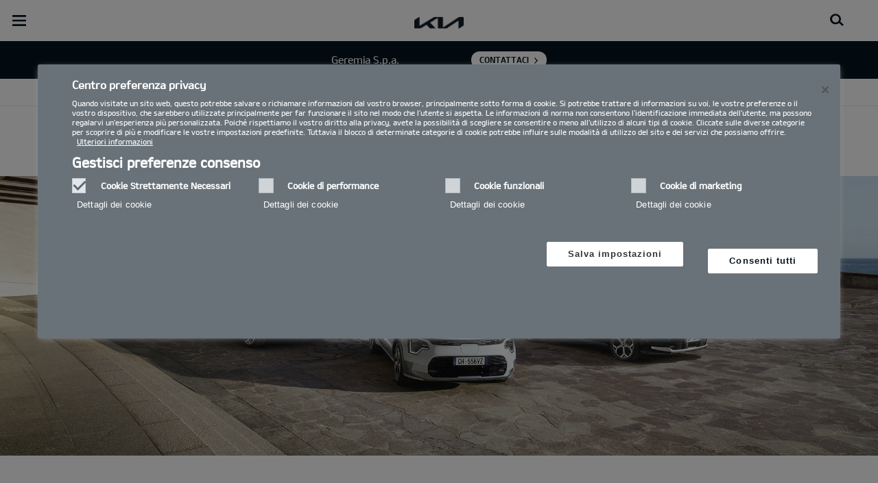

--- FILE ---
content_type: text/html; charset=UTF-8
request_url: https://concessionaria.kia.com/it/geremia/service/vantaggi/sustainability/reach-regulation/
body_size: 43224
content:


<!DOCTYPE html>
<html lang="it">








<head>
	<script>
        // Initialize the dataLayer array.
        window.dataLayer = window.dataLayer || [];

        // Define the gtag function for pushing arguments to dataLayer.
        function gtag()

        {     dataLayer.push(arguments);   }

        // Set the default consent configuration for various storage types.
        // Setting these to 'denied' means the user's consent is required.
        gtag('consent', 'default',

        {     ad_storage: "denied",     analytics_storage: "denied",     functionality_storage: "denied",     personalization_storage: "denied",     security_storage: "denied", ad_user_data: "denied",    ad_personalization: "denied"   }
        );
    </script>
    <!-- Google Tag Manager -->
      <script>
      (function(w,d,s,l,i){
				w[l]=w[l]||[];w[l].push({'gtm.start':new Date().getTime(),event:'gtm.js'});var f=d.getElementsByTagName(s)[0],
				j=d.createElement(s),dl=l!='dataLayer'?'&l='+l:'';j.async=true;j.src='https://www.googletagmanager.com/gtm.js?id='+i+dl;f.parentNode.insertBefore(j,f);
			})(window,document,'script','dataLayer','GTM-MNVL77XG');
		</script>
		<!-- End Google Tag Manager -->

  
  

  
  
  

  

  
    
    
    
    <title>Kia | Reggio Calabria (RC), Reggio Calabria (RC) - Geremia S.p.a. - REGOLAMENTAZIONE REACH</title>
  
	<meta http-equiv="X-UA-Compatible" content="IE=11"/>

    <link rel="icon" href="/etc.clientlibs/settings/wcm/designs/eut/clientlib/resources/rbr/rbr-fav.ico" type="image/x-icon"/> <!-- 32×32 -->
    <link rel="icon" href="/etc.clientlibs/settings/wcm/designs/eut/clientlib/resources/rbr/Favicon-Light-180.svg" type="image/svg+xml"/>
    <link rel="apple-touch-icon" href="/etc.clientlibs/settings/wcm/designs/eut/clientlib/resources/rbr/apple-icon-180x180.png"/><!-- 180×180 -->

	<!-- One trust cookie policy script-->
	


    <script type="text/javascript" src="https://cdn.cookielaw.org/consent/01976368-aee2-7528-b0b7-fb6ba2279004/OtAutoBlock.js"></script>
    <script src="https://cdn.cookielaw.org/scripttemplates/otSDKStub.js" type="text/javascript" charset="UTF-8" data-domain-script="01976368-aee2-7528-b0b7-fb6ba2279004"> </script>
    <script type="text/javascript" class="cookieLocation_top" data-cookielocation="top">
            function IEdetection() {
                var ua = window.navigator.userAgent;
                var msie = ua.indexOf('MSIE ');
                if (msie > 0) {
                    // IE 10 or older, return version number
                    return ('IE ' + parseInt(ua.substring(
                      msie + 5, ua.indexOf('.', msie)), 10));
                }
                var trident = ua.indexOf('Trident/');
                if (trident > 0) {
                    // IE 11, return version number
                    var rv = ua.indexOf('rv:');
                    return ('IE ' + parseInt(ua.substring(
                      rv + 3, ua.indexOf('.', rv)), 10));
                }
                var edge = ua.indexOf('Edge/');
                if (edge > 0) {
                    //Edge (IE 12+), return version number
                    return ('IE ' + parseInt(ua.substring(
                      edge + 5, ua.indexOf('.', edge)), 10));
                }
                // User uses other browser
                return ('Not IE');
            }

            function OptanonWrapper() {
                if(window.runGtmPageViewEvents && window.DomContentLoaded && !window.ctaCheckFireGTM && window.OneTrust?.IsAlertBoxClosedAndValid()){
                    window.runGtmPageViewEvents();
                }
                if(eut.LOCATION == "nl-nl" && window.OptanonActiveGroups?.includes(",4") && OneTrust.IsAlertBoxClosed() && !window.OnetrustNLScriptLoaded) {
                    (function(w,d,s,l,i){
                    w[l]=w[l]||[];w[l].push({'gtm.start': new Date().getTime(),event:'gtm.js'});var f=d.getElementsByTagName(s)[0],
                    j=d.createElement(s),dl=l!='dataLayer'?'&l='+l:'';j.async=true;j.src='https://www.googletagmanager.com/gtm.js?id='+i+dl;f.parentNode.insertBefore(j,f);
                    })(window,document,'script','dataLayer','GTM-N8GSVCV');
                    window.OnetrustNLScriptLoaded = true;
                }
                window.OnetrustHasLoaded = true;
                if (window.eut.COUNTRY == 'de') {
                    var target_overlay = document.querySelector('.onetrust-pc-dark-filter');
                    var observer = new MutationObserver(function (mutations) {
                        mutations.forEach(function (mutationRecord) {
                            enable_disable_background_overflow(target_overlay);
                        });
                    });

                    function enable_disable_background_overflow(target) {
                        var body = $('html, body');
                        if ((target?.style?.display == '' || target?.style?.display == 'block') && !target?.classList?.contains("ot-hide")) {
                            body.css('overflow', 'hidden');
                        }
                        else {
                            body.css('overflow', '');
                        }
                    }
                    enable_disable_background_overflow(target_overlay);
                    observer.observe(target_overlay, { attributes: true, attributeFilter: ['style'] });
                }
              var acceptButtonList  = ['.optanon-allow-all','#onetrust-accept-btn-handler'],
              acceptButtonElementList = [];
              acceptButtonList.forEach(function(element, i){
                if(document.querySelector(element)){
                    acceptButtonElementList.push(element);
                }
              });
            var isNewBanner= true;
            if(isNewBanner ===true){
			 var button = document.querySelector('#accept-recommended-btn-handler').cloneNode(true)
             button.style.display = 'inline-block';
             var savePrefencesWrapper = document.querySelector('.save-preference-btn-container')
             var logo = document.querySelector('.pc-footer-logo')

             if (savePrefencesWrapper.querySelector('#accept-recommended-btn-handler') === null) {
                savePrefencesWrapper.appendChild(button)
             }
            }

                if (jQuery('.cookieLocation_top').length > 0) {
                    if (jQuery('.optanon-alert-box-wrapper').css('display') == "block") {
                        jQuery('#eut_header').animate({ 'margin-top': jQuery('.optanon-alert-box-wrapper').height() }, 500);
                    } else {
                        jQuery('#eut_header').animate({ 'margin-top': 0 }, 500);
                    }

                    var selectorForClickHandler = (acceptButtonElementList && acceptButtonElementList.length > 0)? function(){
                            return ".optanon-alert-box-close,"+acceptButtonElementList.join(',')+",.optanon-white-button-middle";
                        }():
                        function(){
                            return ".optanon-alert-box-close,.optanon-white-button-middle";
                        }();
                    jQuery(selectorForClickHandler).click(function (e) {
                        jQuery('.optanon-alert-box-wrapper').css('display', 'none');
                        jQuery('#eut_header').animate({ 'margin-top': 0 }, 500);
                        var satellite = window._satellite || { track: function () { } };
                        satellite.track('acceptcookies_btn');
                    });
                }

                if(isNewBanner ===true){
                if(!getCookie("OptanonAlertBoxClosed")){
                  var banner = document.getElementById("onetrust-banner-sdk");
                  var prefpc = document.getElementById("onetrust-pc-sdk");
                  var filter = document.getElementsByClassName("onetrust-pc-dark-filter")[0];
                  // banner.style = "display: none;";
                  // prefpc.style = "display: block !important;";
                  // filter.style = "display: block !important;";
                  if (!document.all) {
                      banner.setAttribute('style', 'display: none');
                      prefpc.setAttribute('style', 'display: block!important');
                      filter.setAttribute('style', 'display: block!important');
                  } else {
                      banner.style = 'display: none;';
                      prefpc.style = 'display: block !important;';
                      filter.style = 'display: block !important;';
                  }
                }
					function getCookie(name) {
					var value = "; " + document.cookie;
					var parts = value.split("; " + name + "=");
					if (parts.length == 2)
						return parts.pop().split(";").shift();
				}
              }else{
        var browserResult = IEdetection();
        if(browserResult && browserResult !== "Not IE"){
             var checkExist = setInterval(function() {
               if (jQuery('.cookieLocation_top').length > 0 && jQuery('.optanon-alert-box-wrapper').css('display', 'block') ){
                  setTimeout(function(){
                    document.querySelector(".otFlat#onetrust-banner-sdk").style.overflowY = "hidden";
                  },2000);
                  clearInterval(checkExist);
               }
               }, 100);


        }
    }

                window.isOnetrustLoaded = true;

            }
            window.sat_track = false;
        </script>
    <script type="text/plain" class="optanon-category-3">
    window.isCookieAccepted = "true";
</script>
    <script type="text/plain" class="optanon-category-4">
    window.isCookieAccepted_Pixel = "true";
</script>
<script>
    function safeAdd(v, t) {
    if (!v) return undefined;
    if (t === "int") return parseInt(v) ? parseInt(v) : undefined;
    if (t === "array") return Array.isArray(v) ? v : undefined;
    if (t === "boolean") return typeof v === "boolean" ? v : undefined;
    return v;
}
</script>



	<!-- Script ends here-->

	
    
<link rel="stylesheet" href="/etc.clientlibs/foundation/clientlibs/main.min.css" type="text/css"/>
<script src="/etc.clientlibs/clientlibs/granite/jquery.min.js"></script>
<script src="/etc.clientlibs/clientlibs/granite/utils.min.js"></script>
<script src="/etc.clientlibs/clientlibs/granite/jquery/granite.min.js"></script>
<script src="/etc.clientlibs/foundation/clientlibs/jquery.min.js"></script>
<script src="/etc.clientlibs/foundation/clientlibs/shared.min.js"></script>
<script src="/etc.clientlibs/foundation/clientlibs/main.min.js"></script>






	


	


<meta name="kia_metrics_pagename" content="service|vantaggi-kia|reach-regulation"/> 


  
  
  <script id="scriptNameScript" data-scriptname="EN3998cd70ef0b4b0c8a7463e38fb43e12">
		var getScriptName = $("script#scriptNameScript").attr("data-scriptName");



			    function waitForElement(){
                    if(typeof _satellite !== "undefined"){
                        setTimeout(_satellite.pageBottom(), 500);
                        if(eut && eut.analytics){
                          eut.analytics.track = window._satellite.track;
                        }
                    }
                    else{
                        setTimeout(waitForElement, 0);
                    }
                }

				$.getScript("//assets.adobedtm.com/launch-"+getScriptName+".min.js")
				  .done(function(script, textStatus) {
                    waitForElement();
				  })
				  .fail(function(jqxhr, settings, exception) {
					console.log("loading script failed.");
				  });



    </script>
  



	








<link rel="canonical" href="https://www.kia.com/it/service/vantaggi/sustainability/reach-regulation/"/>

<!-- meta -->
<meta charset="utf-8"/>
<meta http-equiv="Content-Type" content="text/html;charset=UTF-8"/>
<meta name="keywords"/>


    
    
    
    <meta name="title" content="Kia | Reggio Calabria (RC), Reggio Calabria (RC) - Geremia S.p.a. - REGOLAMENTAZIONE REACH"/>





<meta name="description" content="REGOLAMENTAZIONE REACH"/>


<meta property="og:title" content="REGOLAMENTAZIONE REACH"/>

<meta property="og:description"/>
<meta property="og:url" content="https://concessionaria.kia.com/it/geremia/service/vantaggi/sustainability/reach-regulation/"/>
<meta property="og:image" content="https://org-dealers.kia.com//etc.clientlibs/settings/wcm/designs/eut/clientlib/resources/rbr/kia-company-logo.jpg"/>
<meta name="twitter:title" content="REGOLAMENTAZIONE REACH"/>
<meta name="twitter:description" content="REGOLAMENTAZIONE REACH"/>
<meta name="twitter:url" content="https://concessionaria.kia.com/it/geremia/service/vantaggi/sustainability/reach-regulation/"/>
<meta name="robots" content='NOODP, NOYDIR'/>
<meta name="format-detection" content="telephone=no"/>
<meta name="viewport" content="width=device-width,initial-scale=1.0,minimum-scale=1.0,maximum-scale=5.0"/>







	<script type="text/javascript">
		Granite.I18n.setLocale('it-it');

		window.eut = {
			COUNTRY: 'it',
			LANGUAGE: 'it',
			LOCATION: 'it-it',
			EDIT_MODE: 'false',
			PREVIEW_MODE: 'false',
			CURRENCY: '€',
			INCOMPATIBLE_PAGE: 'https:\/\/concessionaria.kia.com\/it\/geremia\/compatibilita\/',
			MODEL_ID: '',
			EXCLUSIONS: [],
			CURRENCY_COUNTRY: 'de',
			FREESPEE: '',
			WOOS_KEY: 'woos-d9a39f27-87af-30e4-bd68-a89b0e6a5d89'
        };

		//Adobe DTM Variable (Analytics)
       var dealerName = 'Geremia S.p.a.';
       var dealer = dealerName.replace(/ /g, '').toLowerCase();
       window.dtmDataLayer = window.dtmDataLayer || {};
       dtmDataLayer.dealer = {
       'dealer_site_name': dealer,}
	    window.eut.dealerInfo = {
          dealerId : 'C11VC09180',
          isDealer : '1'
		};
		eut.dealerGtmData = {
			dealerName: 'Geremia S.p.a.',
			dealerId: 'C11VC09180',
			dealerAddress: 'Via Vecchia Provinciale, 79',
			dealerPostcode: '89121',
			dealerResidence : 'Reggio Calabria (RC)'
		};

	</script>

	
    
<link rel="stylesheet" href="/etc.clientlibs/settings/wcm/designs/eut/clientlib/libs/libs/dealer.min.css" type="text/css"/>
<script src="/etc.clientlibs/settings/wcm/designs/eut/clientlib/libs/libs/dealer.min.js"></script>




	
    
<link rel="stylesheet" href="/etc.clientlibs/settings/wcm/designs/eut/clientlib/libs/components.min.css" type="text/css"/>



	
    
<link rel="stylesheet" href="/etc.clientlibs/settings/wcm/designs/eut/clientlib/libs/components/car-configurator.min.css" type="text/css"/>




	
    
<link rel="stylesheet" href="/etc.clientlibs/settings/wcm/designs/eutSpec/clientlib/it/libs/common/dealer.min.css" type="text/css"/>
<script src="/etc.clientlibs/settings/wcm/designs/eutSpec/clientlib/it/libs/common/dealer.min.js"></script>




	

	

	  <!--KWCMSLIVE-20355-->
		<!-- Freespee widget implementation -->
		<script type="text/javascript">
		var __fs_conf = __fs_conf || [];
			__fs_conf.push(['setAdv',{'id': 'kiaitaly'}]);
			__fs_conf.push(['setCookieDomain', '.kia.com']);
			__fs_conf.push(['numberDetection', false]);
		</script>
		<script type="text/javascript" src="//analytics.freespee.com/js/external/fs.js"></script>
		<script type="text/javascript">
			function replaceNumber(c) {
				var dealerNumber= c.getAttribute('data-id');
				dealerNumber = dealerNumber.substring(dealerNumber.length-4);
				var dealerName= c.getAttribute('data-name');
				var dealerPhone =  c.getAttribute('data-phone');
				var shard = 0;
				var cpNumber = dealerPhone.substring(dealerPhone.length-4);
			   for (var i=0; i<cpNumber.length; i++) {
				   shard+=parseInt(cpNumber[i]);
			   }
			   __fs_dncs_instance.getNumber(
				function(ref,res) {
						ref.innerHTML=res.local;
						ref.href = 'tel:'+res.e164;
					},
					c,
					c.getAttribute('data-phone'),
					'kiaitaly',
					shard,
					'&custnr='+dealerNumber+'&custname='+dealerName,
					null
				);
        if(find_a_dealer_click)
          find_a_dealer_click(dealerNumber, dealerName);
			}
		</script>
	

	
	
</head>


    <body class="bg_white">
        
    




            <!-- Google Tag Manager (noscript) -->  
            <noscript><iframe src="https://www.googletagmanager.com/ns.html?id=GTM-MNVL77XG" height="0" width="0" style="display:none;visibility:hidden"></iframe></noscript>
            
            <!-- End Google Tag Manager (noscript) -->  

        <div id="accessbility"><a href="#contents">Go to content</a></div>

        <!-- cookie_notice// -->

        <!-- cookie_notice// -->

        <!-- header// -->
        

   <div id="eut_header" class="lang dealer_eut_header" data-is-homepage="false">
      <div class="eut_header">
         <div class="eut_header_utilityBar eut_header--rbr-spacing">
            <!-- util// -->
            
<div id="eut_util">
	<ul class="util_menu">
	    <li>
	        <a href="javascript:void(0)" class="optanon-toggle-display" role="button">Privacy Settings</a>
	    </li>

        
			<li><a href="https://concessionaria.kia.com/it/geremia/autorizzazione-trattamento-dati/" target="_self" role="button">Informativa Privacy e Cookie Policy</a></li>
		
			<li><a href="https://concessionaria.kia.com/it/geremia/test-drive/" role="button">Richiedi un preventivo</a></li>
		
			<li><a href="https://concessionaria.kia.com/it/geremia/brochure/" role="button">Brochure</a></li>
		
			<li><a href="https://concessionaria.kia.com/it/geremia/rete-ufficiale/" role="button">Rete ufficiale   </a></li>
		
			<li><a href="https://concessionaria.kia.com/it/geremia/contatti/" role="button">Contatti</a></li>
		
			<li><a href="https://concessionaria.kia.com/it/geremia/mykia/" role="button">MyKia</a></li>
		

		
	</ul>
</div>

            <!-- //util -->
            <!-- util_search// -->
            
               




  <a id="eut_util_search" href="javascript:void(0)" role="button">
    <div class="u_sch_box">
      <form class="eut_util_searchForm" action="https://concessionaria.kia.com/it/geremia/ricerca/risultati/" method="get">
        <div class="eut_form_plugin">
          
          <label for="header_search_input" class="eut_text">"Cerca"</label>
          <input type="text" title="Ricerca per parola chiave" id="header_search_input" placeholder="Cerca" name="keyword"/>
          <button type="submit" title="Cerca">"Cerca"</button>
        </div>
      </form>
    </div>
  </a>


            
         
         <!-- //util_search -->
         <!-- country_selector// -->
		
         <div class="country-selector__wrapper xl-only">
            
<span class="country-list init-country"><a href="javascript:void(0)">CHANGE COUNTRY</a></span>
<div class="overlaY"></div>
<ul class="country-selector">
  
    <li class="country-list" countrycode="eu">
        <a class="countryLink" href="https://www.kia.com/eu/"><span class="countryName Europe"></span>Europe</a>
    </li>
  
    <li class="country-list" countrycode="hr">
        <a class="countryLink" href="https://www.kia.com/hr/"><span class="countryName Croatia"></span>Croatia</a>
    </li>
  
    <li class="country-list">
        <a class="countryLink" href="https://kia.com.cy/"><span class="countryName Cyprus"></span>Cyprus</a>
    </li>
  
    <li class="country-list" countrycode="uk">
        <a class="countryLink" href="https://www.kia.com/uk/"><span class="countryName United Kingdom"></span>United Kingdom</a>
    </li>
  
    <li class="country-list">
        <a class="countryLink" href="https://www.kia-albania.com/"><span class="countryName Albania"></span>Albania</a>
    </li>
  
    <li class="country-list" countrycode="at">
        <a class="countryLink" href="https://www.kia.com/at/"><span class="countryName Austria"></span>Austria</a>
    </li>
  
    <li class="country-list" countrycode="az">
        <a class="countryLink" href="https://www.kia.com/az/"><span class="countryName Azerbaijan"></span>Azerbaijan</a>
    </li>
  
    <li class="country-list" countrycode="be">
        <a class="countryLink" href="https://www.kia.com/be/nl/"><span class="countryName Belgium (Dutch)"></span>Belgium (Dutch)</a>
    </li>
  
    <li class="country-list" countrycode="be">
        <a class="countryLink" href="https://www.kia.com/be/fr/"><span class="countryName Belgium (French)"></span>Belgium (French)</a>
    </li>
  
    <li class="country-list" countrycode="ba">
        <a class="countryLink" href="https://www.kia.com/ba/"><span class="countryName Bosnia-Herzegovina"></span>Bosnia-Herzegovina</a>
    </li>
  
    <li class="country-list" countrycode="gi">
        <a class="countryLink" href="https://www.kia.com/gi/"><span class="countryName Gibraltar"></span>Gibraltar</a>
    </li>
  
    <li class="country-list" countrycode="gr">
        <a class="countryLink" href="https://www.kia.com/gr/"><span class="countryName Greece"></span>Greece</a>
    </li>
  
    <li class="country-list" countrycode="hu">
        <a class="countryLink" href="https://www.kia.com/hu/"><span class="countryName Hungary"></span>Hungary</a>
    </li>
  
    <li class="country-list" countrycode="is">
        <a class="countryLink" href="https://www.kia.com/is/"><span class="countryName Iceland"></span>Iceland</a>
    </li>
  
    <li class="country-list" countrycode="ie">
        <a class="countryLink" href="https://www.kia.com/ie/"><span class="countryName Ireland"></span>Ireland</a>
    </li>
  
    <li class="country-list" countrycode="it">
        <a class="countryLink" href="https://www.kia.com/it/"><span class="countryName Italy"></span>Italia</a>
    </li>
  
    <li class="country-list" countrycode="lv">
        <a class="countryLink" href="https://www.kia.com/lv/"><span class="countryName Latvia"></span>Latvia</a>
    </li>
  
    <li class="country-list" countrycode="nl">
        <a class="countryLink" href="https://www.kia.com/nl/"><span class="countryName Netherlands"></span>Netherlands</a>
    </li>
  
    <li class="country-list" countrycode="no">
        <a class="countryLink" href="https://www.kia.com/no/"><span class="countryName Norway"></span>Norway</a>
    </li>
  
    <li class="country-list" countrycode="pl">
        <a class="countryLink" href="https://www.kia.com/pl/"><span class="countryName Poland"></span>Poland</a>
    </li>
  
    <li class="country-list" countrycode="pt">
        <a class="countryLink" href="https://www.kia.com/pt/"><span class="countryName Portugal"></span>Portugal</a>
    </li>
  
    <li class="country-list" countrycode="ro">
        <a class="countryLink" href="https://www.kia.com/ro/"><span class="countryName Romania"></span>Romania</a>
    </li>
  
    <li class="country-list" countrycode="rs">
        <a class="countryLink" href="https://www.kia.com/rs/"><span class="countryName Serbia"></span>Serbia</a>
    </li>
  
    <li class="country-list" countrycode="sk">
        <a class="countryLink" href="https://www.kia.com/sk/"><span class="countryName Slovakia"></span>Slovakia</a>
    </li>
  
    <li class="country-list" countrycode="se">
        <a class="countryLink" href="https://www.kia.com/se/"><span class="countryName Sweden"></span>Sweden</a>
    </li>
  
    <li class="country-list" countrycode="ch">
        <a class="countryLink" href="https://www.kia.com/ch/"><span class="countryName Switzerland"></span>Switzerland</a>
    </li>
  
    <li class="country-list" countrycode="tr">
        <a class="countryLink" href="https://www.kia.com/tr"><span class="countryName Turkey"></span>Turkey</a>
    </li>
  
    <li class="country-list" countrycode="ua">
        <a class="countryLink" href="https://www.kia.com/ua"><span class="countryName Ukraine"></span>Ukraine</a>
    </li>
  
    <li class="country-list" countrycode="bg">
        <a class="countryLink" href="https://www.kia.com/bg/"><span class="countryName Bulgaria"></span>Bulgaria</a>
    </li>
  
    <li class="country-list">
        <a class="countryLink" href="https://kiacanarias.es/"><span class="countryName Canary Islands"></span>Canary Islands</a>
    </li>
  
    <li class="country-list" countrycode="cz">
        <a class="countryLink" href="https://www.kia.com/cz/"><span class="countryName Czech Republic"></span>Czech Republic</a>
    </li>
  
    <li class="country-list" countrycode="fi">
        <a class="countryLink" href="https://www.kia.com/fi/"><span class="countryName Finland"></span>Finland</a>
    </li>
  
    <li class="country-list" countrycode="dk">
        <a class="countryLink" href="https://www.kia.com/dk/"><span class="countryName Denmark"></span>Denmark</a>
    </li>
  
    <li class="country-list" countrycode="de">
        <a class="countryLink" href="https://www.kia.com/de/"><span class="countryName Germany"></span>Germany</a>
    </li>
  
    <li class="country-list">
        <a class="countryLink" href="https://www.kia.ee/"><span class="countryName Estonia"></span>Estonia</a>
    </li>
  
    <li class="country-list" countrycode="lu">
        <a class="countryLink" href="https://www.kia.com/lu/"><span class="countryName Luxembourg"></span>Luxembourg</a>
    </li>
  
    <li class="country-list">
        <a class="countryLink" href="https://www.kia.lt/"><span class="countryName Lithuania"></span>Lithuania</a>
    </li>
  
    <li class="country-list">
        <a class="countryLink" href="https://www.kia.co.me/"><span class="countryName Montenegro"></span>Montenegro</a>
    </li>
  
    <li class="country-list">
        <a class="countryLink" href="https://www.kia.si/"><span class="countryName Slovenia"></span>Slovenia</a>
    </li>
  
    <li class="country-list" countrycode="es">
        <a class="countryLink" href="https://www.kia.com/es/"><span class="countryName Spain"></span>Spain</a>
    </li>
  
    <li class="country-list" countrycode="mt">
        <a class="countryLink" href="https://www.kia.com/mt/"><span class="countryName Malta"></span>Malta</a>
    </li>
  
    <li class="country-list">
        <a class="countryLink" href="https://www.kiageorgia.com/"><span class="countryName Georgia"></span>Georgia</a>
    </li>
  
    <li class="country-list" countrycode="ht">
        <a class="countryLink" href="https://kia.md/"><span class="countryName Moldova"></span>Moldova</a>
    </li>
  
    <li class="country-list" countrycode="ht">
        <a class="countryLink" href="https://kia.mk/"><span class="countryName Macedonia"></span>Macedonia</a>
    </li>
  
    <li class="country-list" countrycode="fr">
        <a class="countryLink" href="https://www.kia.com/fr/"><span class="countryName France"></span>France</a>
    </li>
  

</ul>

         </div>
		
         <!-- //country_selector -->
      </div>
      <div class="eut_header_navigation eut_header--rbr-spacing">
         <button type="button" class="eut_gnb_opener" title="open menu"><span class="sr-only">open menu</span></button>
         <!-- select language// -->
         

<div class="eut_select_language">
	<p>
    	<span>Change the language : </span>
		
	</p>
</div>



         <!-- //select language -->
         <!-- gnb// -->
         




<input type="hidden" id="checkDisclaimer" value="false"/>
<nav class="gnbNavigation">
  <ul id="eut_gnb">
    
      <li class="gnbListItem gnbListItem--left eut_nav_newcar">
        
        
          <a href="#">Modelli</a>
        


        
          <div class="eut_nav_dth2">
            

<ul class="newcar_category eut_header--rbr-spacing">
  <li class="category active">
    <a href="javascript:;" data-category="all">
      Tutte le auto
    </a>
  </li>

  
    <li class="category">
      <a href="javascript:;" data-category="93">
        Benzina
      </a>
    </li>
  
    <li class="category">
      <a href="javascript:;" data-category="94">
        Diesel
      </a>
    </li>
  
    <li class="category">
      <a href="javascript:;" data-category="98">
        Mild Hybrid
      </a>
    </li>
  
    <li class="category">
      <a href="javascript:;" data-category="96">
        Hybrid
      </a>
    </li>
  
    <li class="category">
      <a href="javascript:;" data-category="97">
        Plug-in Hybrid
      </a>
    </li>
  
    <li class="category">
      <a href="javascript:;" data-category="99">
        Elettrico
      </a>
    </li>
  
    <li class="category">
      <a href="javascript:;" data-category="248">
        PBV
      </a>
    </li>
  


  <!-- KWCMSLIVE-18429 -->
  

  <!-- KWCMSLIVE-18429 -->

  <!-- KWCMSLIVE-34119 -->
  
  <!-- KWCMSLIVE-34119 -->

  



</ul>

            
              <div class="eut_header--rbr-spacing">
                <div>
                  <ul class="newcar_list">
                    
                      <li class="category_item 93 " data-model-id="G6-S6-*">
                        
                        
                          <p>
                        

                        <span class="img_area">
                          <picture class="lazy">
                            <!--[if IE 9]><video style="display: none;"><![endif]-->
                            <source data-srcset="/content/dam/kwcms/kme/it/it/assets/contents/gnb/kia-picanto-gls-my25-gpl-520x260.png" media="(max-width: 1024px)"/>
                            <!--[if IE 9]></video><![endif]-->
                            <img data-srcset="/content/dam/kwcms/kme/it/it/assets/contents/gnb/kia-picanto-gls-my25-gpl-268x134.png" alt="Picanto"/>
                          </picture>
                        </span>
                          
                              <strong translate="no">Picanto</strong>
                          
                          
                              <!-- Data fixing changes here -->
                        

                        
                          
                        
                        
                          
                            
                            
                              
                            
                            
                          

                        
                        

                        

                        
                        


                        
                        
                          </p>
                        
                      </li>

                    
                      <li class="category_item 93 98 " data-model-id="H8-W5-*">
                        
                          <!-- KWCMSLIVE-14880 START -->
                          <a href="https://concessionaria.kia.com/it/geremia/modelli/stonic-ybcuv/informazioni/" target="_self">
                            <!-- KWCMSLIVE-14880 END -->
                        
                        

                        <span class="img_area">
                          <picture class="lazy">
                            <!--[if IE 9]><video style="display: none;"><![endif]-->
                            <source data-srcset="/content/dam/kwcms/kme/global/en/assets/gnb/kia-stonic-gtl-v1-520x260-icon.png" media="(max-width: 1024px)"/>
                            <!--[if IE 9]></video><![endif]-->
                            <img data-srcset="/content/dam/kwcms/kme/global/en/assets/gnb/kia-stonic-gtl-v1-268x134-icon.png" alt="Stonic"/>
                          </picture>
                        </span>
                          
                              <strong translate="no">Nuova Stonic</strong>
                          
                          
                              <!-- Data fixing changes here -->
                        

                        
                          
                        
                        
                          
                            
                            
                              
                            
                            
                          

                        
                        

                        

                        
                        


                        
                          </a>
                        
                        
                      </li>

                    
                      <li class="category_item 93 98 " data-model-id="J7-S8-*">
                        
                          <!-- KWCMSLIVE-14880 START -->
                          <a href="https://concessionaria.kia.com/it/geremia/modelli/cd-cuv/informazioni/" target="_self">
                            <!-- KWCMSLIVE-14880 END -->
                        
                        

                        <span class="img_area">
                          <picture class="lazy">
                            <!--[if IE 9]><video style="display: none;"><![endif]-->
                            <source data-srcset="/content/dam/kwcms/kme/global/en/assets/kpms/model/j7s8_26_m_mcd6re3z.png" media="(max-width: 1024px)"/>
                            <!--[if IE 9]></video><![endif]-->
                            <img data-srcset="/content/dam/kwcms/kme/it/it/assets/contents/gnb/kia-xceed-gtl-my23-range-m-gpl.png" alt="XCeed"/>
                          </picture>
                        </span>
                          
                              <strong translate="no">XCEED</strong>
                          
                          
                              <!-- Data fixing changes here -->
                        

                        
                          
                        
                        
                          
                            
                            
                              
                            
                            
                          

                        
                        

                        

                        
                        


                        
                          </a>
                        
                        
                      </li>

                    
                      <li class="category_item 96 " data-model-id="0T-W5-EV1">
                        
                          <!-- KWCMSLIVE-14880 START -->
                          <a href="https://concessionaria.kia.com/it/geremia/modelli/niro-sg2/informazioni/" target="_self">
                            <!-- KWCMSLIVE-14880 END -->
                        
                        

                        <span class="img_area">
                          <picture class="lazy">
                            <!--[if IE 9]><video style="display: none;"><![endif]-->
                            <source data-srcset="/content/dam/kwcms/kme/it/it/assets/contents/gnb/kia-niro-trifuel-my25-v1-520x260_3.png" media="(max-width: 1024px)"/>
                            <!--[if IE 9]></video><![endif]-->
                            <img data-srcset="/content/dam/kwcms/kme/it/it/assets/contents/gnb/kia-niro-trifuel-my25-v1-268x134_3.png" alt="Nuova Kia Niro"/>
                          </picture>
                        </span>
                          
                              <strong translate="no">Niro Full-Hybrid</strong>
                          
                          
                              <!-- Data fixing changes here -->
                        

                        
                          
                        
                        
                          
                            
                            
                              
                            
                            
                          

                        
                        

                        

                        
                        


                        
                          </a>
                        
                        
                      </li>

                    
                      <li class="category_item 97 " data-model-id="0T-W5-EV2">
                        
                          <!-- KWCMSLIVE-14880 START -->
                          <a href="https://concessionaria.kia.com/it/geremia/modelli/niro-sg2/informazioni/" target="_self">
                            <!-- KWCMSLIVE-14880 END -->
                        
                        

                        <span class="img_area">
                          <picture class="lazy">
                            <!--[if IE 9]><video style="display: none;"><![endif]-->
                            <source data-srcset="/content/dam/kwcms/kme/global/en/assets/gnb/kia-niro-phev-my23-range-v1-520x260.png" media="(max-width: 1024px)"/>
                            <!--[if IE 9]></video><![endif]-->
                            <img data-srcset="/content/dam/kwcms/kme/global/en/assets/gnb/kia-niro-phev-my23-range-v1-268x134.png" alt="Kia Niro PHEV"/>
                          </picture>
                        </span>
                          
                              <strong translate="no">Niro Plug-in Hybrid</strong>
                          
                          
                              <!-- Data fixing changes here -->
                        

                        
                          
                        
                        
                          
                            
                            
                              
                            
                            
                          

                        
                        

                        

                        
                        


                        
                          </a>
                        
                        
                      </li>

                    
                      <li class="category_item 99 " data-model-id="TO-W5-*">
                        
                          <!-- KWCMSLIVE-14880 START -->
                          <a href="https://concessionaria.kia.com/it/geremia/modelli/niro-sg2/informazioni/" target="_self">
                            <!-- KWCMSLIVE-14880 END -->
                        
                        

                        <span class="img_area">
                          <picture class="lazy">
                            <!--[if IE 9]><video style="display: none;"><![endif]-->
                            <source data-srcset="/content/dam/kwcms/kme/it/it/assets/contents/gnb/kia-niro-ev-my23-520x260.png" media="(max-width: 1024px)"/>
                            <!--[if IE 9]></video><![endif]-->
                            <img data-srcset="/content/dam/kwcms/kme/it/it/assets/contents/gnb/kia-niro-ev-my23-268x134.png" alt="Kia Niro"/>
                          </picture>
                        </span>
                          
                              <strong translate="no">Niro EV</strong>
                          
                          
                              <!-- Data fixing changes here -->
                        

                        
                          
                        
                        
                          
                            
                            
                              
                            
                            
                          

                        
                        

                        

                        
                        


                        
                          </a>
                        
                        
                      </li>

                    
                      <li class="category_item 93 98 " data-model-id="HW-W5-*">
                        
                          <!-- KWCMSLIVE-14880 START -->
                          <a href="https://concessionaria.kia.com/it/geremia/modelli/sportage-nq5/informazioni/" target="_self">
                            <!-- KWCMSLIVE-14880 END -->
                        
                        

                        <span class="img_area">
                          <picture class="lazy">
                            <!--[if IE 9]><video style="display: none;"><![endif]-->
                            <source data-srcset="/content/dam/kwcms/kme/global/en/assets/gnb/kia-sportage-hev-my26-gtl-v1-520x260.png" media="(max-width: 1024px)"/>
                            <!--[if IE 9]></video><![endif]-->
                            <img data-srcset="/content/dam/kwcms/kme/global/en/assets/gnb/kia-sportage-hev-my26-gtl-v1-268x134.png" alt="Kia Sportage"/>
                          </picture>
                        </span>
                          
                              <strong translate="no">Nuovo Sportage</strong>
                          
                          
                              <!-- Data fixing changes here -->
                        

                        
                          
                        
                        
                          
                            
                            
                              
                            
                            
                          

                        
                        

                        

                        
                        


                        
                          </a>
                        
                        
                      </li>

                    
                      <li class="category_item 99 " data-model-id="7Z-S6-*">
                        
                        
                          <p>
                        

                        <span class="img_area">
                          <picture class="lazy">
                            <!--[if IE 9]><video style="display: none;"><![endif]-->
                            <source data-srcset="/content/dam/kwcms/kme/global/en/assets/gnb/kia-ev4-gtl-my26-v2-520x260-icon.png" media="(max-width: 1024px)"/>
                            <!--[if IE 9]></video><![endif]-->
                            <img data-srcset="/content/dam/kwcms/kme/global/en/assets/gnb/kia-ev4-gtl-my26-v2-268x134-icon.png" alt="ev4"/>
                          </picture>
                        </span>
                          
                              <strong translate="no">EV4</strong>
                          
                          
                              <!-- Data fixing changes here -->
                        

                        
                          
                        
                        
                          
                            
                            
                              
                            
                            
                          

                        
                        

                        

                        
                        


                        
                        
                          </p>
                        
                      </li>

                    
                      <li class="category_item 96 " data-model-id="JY-W5-EV1">
                        
                          <!-- KWCMSLIVE-14880 START -->
                          <a href="https://concessionaria.kia.com/it/geremia/modelli/sportage-nq5/informazioni/" target="_self">
                            <!-- KWCMSLIVE-14880 END -->
                        
                        

                        <span class="img_area">
                          <picture class="lazy">
                            <!--[if IE 9]><video style="display: none;"><![endif]-->
                            <source data-srcset="/content/dam/kwcms/kme/global/en/assets/gnb/kia-sportage-hev-my26-gls-v1-520x260.png" media="(max-width: 1024px)"/>
                            <!--[if IE 9]></video><![endif]-->
                            <img data-srcset="/content/dam/kwcms/kme/global/en/assets/gnb/kia-sportage-hev-my26-gls-v1-268x134.png" alt="Kia Sportage"/>
                          </picture>
                        </span>
                          
                              <strong translate="no">Nuovo Sportage Hybrid</strong>
                          
                          
                              <!-- Data fixing changes here -->
                        

                        
                          
                        
                        
                          
                            
                            
                              
                            
                            
                          

                        
                        

                        

                        
                        


                        
                          </a>
                        
                        
                      </li>

                    
                      <li class="category_item 97 " data-model-id="JY-W5-EV2">
                        
                          <!-- KWCMSLIVE-14880 START -->
                          <a href="https://concessionaria.kia.com/it/geremia/modelli/sportage-nq5/informazioni/" target="_self">
                            <!-- KWCMSLIVE-14880 END -->
                        
                        

                        <span class="img_area">
                          <picture class="lazy">
                            <!--[if IE 9]><video style="display: none;"><![endif]-->
                            <source data-srcset="/content/dam/kwcms/kme/global/en/assets/gnb/kia-sportage-hev-my26-gls-v1-520x260.png" media="(max-width: 1024px)"/>
                            <!--[if IE 9]></video><![endif]-->
                            <img data-srcset="/content/dam/kwcms/kme/global/en/assets/gnb/kia-sportage-hev-my26-gls-v1-268x134.png" alt="Kia Sportage PHEV"/>
                          </picture>
                        </span>
                          
                              <strong translate="no">Nuovo Sportage Plug-in Hybrid</strong>
                          
                          
                              <!-- Data fixing changes here -->
                        

                        
                          
                        
                        
                          
                            
                            
                              
                            
                            
                          

                        
                        

                        

                        
                        


                        
                          </a>
                        
                        
                      </li>

                    
                      <li class="category_item 94 " data-model-id="GZ-W7-*">
                        
                        
                          <p>
                        

                        <span class="img_area">
                          <picture class="lazy">
                            <!--[if IE 9]><video style="display: none;"><![endif]-->
                            <source data-srcset="/content/dam/kwcms/kme/global/en/assets/gnb/kia-sorento-ice-my25-v1-520x260.png" media="(max-width: 1024px)"/>
                            <!--[if IE 9]></video><![endif]-->
                            <img data-srcset="/content/dam/kwcms/kme/global/en/assets/gnb/kia-sorento-ice-my25-v1-268x134.png" alt="Kia Sorento Ice "/>
                          </picture>
                        </span>
                          
                              <strong translate="no">Sorento</strong>
                          
                          
                              <!-- Data fixing changes here -->
                        

                        
                          
                        
                        
                          
                            
                            
                              
                            
                            
                          

                        
                        

                        

                        
                        


                        
                        
                          </p>
                        
                      </li>

                    
                      <li class="category_item 99 " data-model-id="AS-W5-*">
                        
                          <!-- KWCMSLIVE-14880 START -->
                          <a href="https://concessionaria.kia.com/it/geremia/modelli/ev6/informazioni/" target="_self">
                            <!-- KWCMSLIVE-14880 END -->
                        
                        

                        <span class="img_area">
                          <picture class="lazy">
                            <!--[if IE 9]><video style="display: none;"><![endif]-->
                            <source data-srcset="/content/dam/kwcms/kme/it/it/assets/contents/modelli/ev6/kia-ev6-gtl-my25-runwayred-520x260.png" media="(max-width: 1024px)"/>
                            <!--[if IE 9]></video><![endif]-->
                            <img data-srcset="/content/dam/kwcms/kme/it/it/assets/contents/modelli/ev6/kia-ev6-gtl-my25-runwayred-268x134.png" alt="Kia EV6"/>
                          </picture>
                        </span>
                          
                              <strong translate="no">Nuova EV6</strong>
                          
                          
                              <!-- Data fixing changes here -->
                        

                        
                          
                        
                        
                          
                            
                            
                              
                            
                            
                          

                        
                        

                        

                        
                        


                        
                          </a>
                        
                        
                      </li>

                    
                      <li class="category_item 99 " data-model-id="AS-W5-*">
                        
                          <!-- KWCMSLIVE-14880 START -->
                          <a href="https://concessionaria.kia.com/it/geremia/modelli/ev6-gt/informazioni/" target="_self">
                            <!-- KWCMSLIVE-14880 END -->
                        
                        

                        <span class="img_area">
                          <picture class="lazy">
                            <!--[if IE 9]><video style="display: none;"><![endif]-->
                            <source data-srcset="/content/dam/kwcms/kme/it/it/assets/contents/ev6gt-gnb/ev6-gt-520x260.png" media="(max-width: 1024px)"/>
                            <!--[if IE 9]></video><![endif]-->
                            <img data-srcset="/content/dam/kwcms/kme/it/it/assets/contents/ev6gt-range/ev6-gt-268x134.png" alt="Kia EV6"/>
                          </picture>
                        </span>
                          
                              <strong translate="no">Nuova EV6 GT</strong>
                          
                          
                              <!-- Data fixing changes here -->
                        

                        
                          
                        
                        
                          
                            
                            
                              
                            
                            
                          

                        
                        

                        

                        
                        


                        
                          </a>
                        
                        
                      </li>

                    
                      <li class="category_item 99 " data-model-id="9V-W5-*">
                        
                        
                          <p>
                        

                        <span class="img_area">
                          <picture class="lazy">
                            <!--[if IE 9]><video style="display: none;"><![endif]-->
                            <source data-srcset="/content/dam/kwcms/kme/it/it/assets/contents/new-cars/ev3/gnb/kia-ev3-gtline-ev-my25-v3-520x260.png" media="(max-width: 1024px)"/>
                            <!--[if IE 9]></video><![endif]-->
                            <img data-srcset="/content/dam/kwcms/kme/it/it/assets/contents/new-cars/ev3/gnb/kia-ev3-gtline-ev-my25-v3-268x134.png" alt="kia EV3"/>
                          </picture>
                        </span>
                          
                              <strong translate="no">EV3</strong>
                          
                          
                              <!-- Data fixing changes here -->
                        

                        
                          
                        
                        
                          
                            
                            
                              
                            
                            
                          

                        
                        

                        

                        
                        


                        
                        
                          </p>
                        
                      </li>

                    
                      <li class="category_item 99 " data-model-id="7W-B5-*">
                        
                        
                          <p>
                        

                        <span class="img_area">
                          <picture class="lazy">
                            <!--[if IE 9]><video style="display: none;"><![endif]-->
                            <source data-srcset="/content/dam/kwcms/kme/global/en/assets/gnb/kia-pv5-passenger-my26-v3-520x260.png" media="(max-width: 1024px)"/>
                            <!--[if IE 9]></video><![endif]-->
                            <img data-srcset="/content/dam/kwcms/kme/global/en/assets/gnb/kia-pv5-passenger-my26-v3-268x134.png" alt="PV5 Passenger"/>
                          </picture>
                        </span>
                          
                              <strong translate="no">PV5 Passenger</strong>
                          
                          
                              <!-- Data fixing changes here -->
                        

                        
                          
                        
                        
                          
                            
                            
                              
                            
                            
                          

                        
                        

                        

                        
                        


                        
                        
                          </p>
                        
                      </li>

                    
                      <li class="category_item " data-model-id="7W-FA-*">
                        
                        
                          <p>
                        

                        <span class="img_area">
                          <picture class="lazy">
                            <!--[if IE 9]><video style="display: none;"><![endif]-->
                            <source data-srcset="/content/dam/kwcms/kme/global/en/assets/gnb/kia-pv5-cargo-my26-v3-520x260-b.png" media="(max-width: 1024px)"/>
                            <!--[if IE 9]></video><![endif]-->
                            <img data-srcset="/content/dam/kwcms/kme/global/en/assets/gnb/kia-pv5-cargo-my26-v3-268x134-b.png" alt="PV5 Cargo"/>
                          </picture>
                        </span>
                          
                              <strong translate="no">PV5 Cargo</strong>
                          
                          
                              <!-- Data fixing changes here -->
                        

                        
                          
                        
                        
                          
                            
                            
                              
                            
                            
                          

                        
                        

                        

                        
                        


                        
                        
                          </p>
                        
                      </li>

                    
                    
                    
                    
                      <li class="category_item">
                        <a href="https://www.kia.com/it/pbv/about/" target="_self">
                          <span class="img_area">
                        <picture class="">
                          <source data-srcset="/content/dam/kwcms/kme/global/en/assets/gnb/kia-pvb-ev-my25-v2-520x260.png" media="(max-width: 1024px)" srcset="/content/dam/kwcms/kme/global/en/assets/gnb/kia-pvb-ev-my25-v2-520x260.png"/>
                          <img data-srcset="/content/dam/kwcms/kme/global/en/assets/gnb/kia-pvb-ev-my25-v3-268x134.png" alt="PBV" srcset="/content/dam/kwcms/kme/global/en/assets/gnb/kia-pvb-ev-my25-v2-520x260.png" class="fade-in"/>
                        </picture>
                        </span>
                          <strong>PBV</strong>
                        </a>
                      </li>
                    

                    
                    

                  
                </div>
              </div>
            
          </div>
        

        
      </li>
    
      <li class="gnbListItem gnbListItem--left ">
        
        
          <a href="#">Guida all'acquisto</a>
        


        

        
          <ul class="eut_nav_dth2">
            
              <li>
                <a href="https://concessionaria.kia.com/it/geremia/guida-all-acquisto/promozioni/">Promozioni</a>
              </li>
            
              <li>
                <a href="https://concessionaria.kia.com/it/geremia/guida-all-acquisto/promozioni-locali/" target="_self">La tecnologia sostenibile di Kia e gli ecoincentivi statali</a>
              </li>
            
              <li>
                <a href="https://concessionaria.kia.com/it/geremia/guida-all-acquisto/kia-flex/">Kia Flex</a>
              </li>
            
              <li>
                <a href="https://concessionaria.kia.com/it/geremia/guida-all-acquisto/kia-finance/" target="_self">Kia Finance</a>
              </li>
            
              <li>
                <a href="https://concessionaria.kia.com/it/geremia/guida-all-acquisto/renting-privati/" target="_self">Kia Renting Privati</a>
              </li>
            
              <li>
                <a href="https://concessionaria.kia.com/it/geremia/guida-all-acquisto/usato/">Usato</a>
              </li>
            
              <li>
                <a href="https://concessionaria.kia.com/it/geremia/guida-all-acquisto/gamma-gpl/">Gamma GPL</a>
              </li>
            
              <li>
                <a href="https://concessionaria.kia.com/it/geremia/guida-all-acquisto/niro-trifuel/">Niro Tri-Fuel</a>
              </li>
            
              <li>
                <a href="https://concessionaria.kia.com/it/geremia/guida-all-acquisto/configuratore/">Configuratore</a>
              </li>
            
              <li>
                <a href="https://concessionaria.kia.com/it/geremia/guida-all-acquisto/live-showroom/">Live Showroom</a>
              </li>
            
              <li>
                <a href="https://concessionaria.kia.com/it/geremia/guida-all-acquisto/tyre-labels/" target="_self">Informazioni generali sull'etichetta degli pneumatici</a>
              </li>
            
              <li>
                <a href="https://concessionaria.kia.com/it/geremia/guida-all-acquisto/engine-audio-levels/">Livelli di emissioni acustiche del motore</a>
              </li>
            
          </ul>
        
      </li>
    
      <li class="gnbListItem gnbListItem--left ">
        
        
          <a href="#">Mobilità Elettrica</a>
        


        

        
          <ul class="eut_nav_dth2">
            
              <li>
                <a href="https://concessionaria.kia.com/it/geremia/tutto-su-kia/inspiredbykia/">Be #inspiredbykia</a>
              </li>
            
              <li>
                <a href="https://concessionaria.kia.com/it/geremia/tutto-su-kia/brand/experience/technology-that-moves-you/">Technology that moves you</a>
              </li>
            
              <li>
                <a href="https://concessionaria.kia.com/it/geremia/mobilita-elettrica/electrification/">Tutto sull’elettrificazione </a>
              </li>
            
              <li>
                <a href="https://concessionaria.kia.com/it/geremia/mobilita-elettrica/calcola-i-tempi-di-ricarica/">Calcola i tempi di ricarica</a>
              </li>
            
              <li>
                <a href="https://concessionaria.kia.com/it/geremia/mobilita-elettrica/kia-charge/">Kia Charge</a>
              </li>
            
              <li>
                <a href="https://concessionaria.kia.com/it/geremia/mobilita-elettrica/kia-connect/">Kia Connect </a>
              </li>
            
              <li>
                <a href="https://concessionaria.kia.com/it/geremia/mobilita-elettrica/ricaricare-auto-elettrica/">Ricaricare Auto Elettrica</a>
              </li>
            
          </ul>
        
      </li>
    
    <li class="gnbListItem--filler" aria-hidden="true"></li>
    
      <li class="gnbListItem gnbListItem--right">
        
        
          <a href="#">Business</a>
        
        <ul class="eut_nav_dth2">
          
            <li>
              <a href="https://concessionaria.kia.com/it/geremia/kia-business/gamma-business/kia-renting-business/" target="_self">Kia Renting</a>
            </li>
          
            <li>
              <a href="https://concessionaria.kia.com/it/geremia/kia-business/k-lease/">K-LEASE</a>
            </li>
          
            <li>
              <a href="https://concessionaria.kia.com/it/geremia/kia-business/business-center/">Business Center</a>
            </li>
          
            <li>
              <a href="https://concessionaria.kia.com/it/geremia/kia-business/grandi-flotte/">Grandi flotte</a>
            </li>
          
            <li>
              <a href="https://concessionaria.kia.com/it/geremia/kia-business/gamma-business/" target="_self">Gamma Business</a>
            </li>
          
        </ul>
      </li>
    
      <li class="gnbListItem gnbListItem--right">
        
        
          <a href="#">Service</a>
        
        <ul class="eut_nav_dth2">
          
            <li>
              <a href="https://concessionaria.kia.com/it/geremia/service/">Kia Service</a>
            </li>
          
            <li>
              <a href="https://concessionaria.kia.com/it/geremia/service/offerte-kia/" target="_self">Offerte </a>
            </li>
          
            <li>
              <a href="https://concessionaria.kia.com/it/geremia/service/kia-winter-services/">Kia Winter Services</a>
            </li>
          
            <li>
              <a href="https://concessionaria.kia.com/it/geremia/service/kia-summer-services/">Kia Summer Services</a>
            </li>
          
            <li>
              <a href="https://concessionaria.kia.com/it/geremia/service/kia-care/">Kia Care</a>
            </li>
          
            <li>
              <a href="https://concessionaria.kia.com/it/geremia/service/accessori/">Accessori</a>
            </li>
          
            <li>
              <a href="https://concessionaria.kia.com/it/geremia/service/why-genuine/" target="_self">Ricambi originali</a>
            </li>
          
            <li>
              <a href="https://concessionaria.kia.com/it/geremia/service/assistenza/">Assistenza</a>
            </li>
          
            <li>
              <a href="https://concessionaria.kia.com/it/geremia/service/kia-merchandise/" target="_self">Merchandise Kia </a>
            </li>
          
        </ul>
      </li>
    
      <li class="gnbListItem gnbListItem--right">
        
        
          <a href="#">Tutto su Kia</a>
        
        <ul class="eut_nav_dth2">
          
            <li>
              <a href="https://concessionaria.kia.com/it/geremia/tutto-su-kia/chi-siamo/" target="_self">CHI SIAMO</a>
            </li>
          
            <li>
              <a href="https://concessionaria.kia.com/it/geremia/tutto-su-kia/brand/">Il brand Kia</a>
            </li>
          
            <li>
              <a href="https://concessionaria.kia.com/it/geremia/tutto-su-kia/sustainability/">Sustainability</a>
            </li>
          
            <li>
              <a href="https://concessionaria.kia.com/it/geremia/tutto-su-kia/il-gruppo/">Il Gruppo</a>
            </li>
          
            <li>
              <a href="https://concessionaria.kia.com/it/geremia/tutto-su-kia/why-kia/">Perché scegliere Kia</a>
            </li>
          
            <li>
              <a href="https://concessionaria.kia.com/it/geremia/tutto-su-kia/iniziative-speciali/" target="_self">Iniziative speciali</a>
            </li>
          
            <li>
              <a href="https://concessionaria.kia.com/it/geremia/tutto-su-kia/sponsorizzazioni/" target="_self">Partnership</a>
            </li>
          
            <li>
              <a href="https://concessionaria.kia.com/it/geremia/service/vantaggi/7-anni-di-garanzia/">7 anni di garanzia</a>
            </li>
          
            <li>
              <a href="https://concessionaria.kia.com/it/geremia/tutto-su-kia/eventi-e-notizie/">Press release</a>
            </li>
          
            <li>
              <a href="https://concessionaria.kia.com/it/geremia/tutto-su-kia/lavora-con-noi/" target="_self">Lavora con noi</a>
            </li>
          
            <li>
              <a href="https://concessionaria.kia.com/it/geremia/tutto-su-kia/csr/">Responsabilità Sociale d’impresa</a>
            </li>
          
            <li>
              <a href="https://concessionaria.kia.com/it/geremia/tutto-su-kia/iniziative-speciali/kia-wible/">Wible DRIVE</a>
            </li>
          
            <li>
              <a href="https://concessionaria.kia.com/it/geremia/tutto-su-kia/kia-concept-cars/">Kia Concept Cars</a>
            </li>
          
            <li>
              <a href="https://concessionaria.kia.com/it/geremia/pbv/about/">Conferenza stampa CES 2024 Kia</a>
            </li>
          
        </ul>
      </li>
    
    

    
    
      
        
          <li class="eut_configurator eut_configuratorCarButton gnbListItem--right gnbListItem--extra-item" data-gnb-item="carButton">
            <a href="https://concessionaria.kia.com/it/geremia/guida-all-acquisto/configuratore/" class="eut_cmpe_btn icon ctaButton" onclick="eut.analytics.prop({internal_link: 'conversion|GNB|car configurator'}).track( 'internal_link' );"><span class="configurator"></span>Configuratore</a>
          </li>
        
        
      
    
  </ul>
    <div class="eut_nav_logo">
    <div itemscope itemtype="http://schema.org/Organization" class="header_logo">
      
      
        <a itemprop="url" href="https://concessionaria.kia.com/it/geremia/Homepage/">
          <img class="eut_nav_logo__whiteLogo" itemprop="logo" src="/etc.clientlibs/settings/wcm/designs/eut/clientlib/resources/rbr/logo_kia_white-rbr.png" alt="Kia"/>
          <img class="eut_nav_logo__blackLogo" itemprop="logo" src="/etc.clientlibs/settings/wcm/designs/eut/clientlib/resources/rbr/logo_kia_black-rbr.png" alt="Kia"/>
        </a>
      
      <!-- KWCMSLIVE-23329 fix to add domain for Kia logo for mykia test environment -->
      
    </div>
  </div>
</nav>

         <!-- //gnb -->
         
            <div class="xl-hidden eut_header_navigation__searchButton"></div>
         
      </div>
      <div class="eut_header_navigation--xl-hidden xl-hidden">
         <!-- country_selector - mobile // -->
		
         <div class="country-selector__wrapper">
            
<span class="country-list init-country"><a href="javascript:void(0)">CHANGE COUNTRY</a></span>
<div class="overlaY"></div>
<ul class="country-selector">
  
    <li class="country-list" countrycode="eu">
        <a class="countryLink" href="https://www.kia.com/eu/"><span class="countryName Europe"></span>Europe</a>
    </li>
  
    <li class="country-list" countrycode="hr">
        <a class="countryLink" href="https://www.kia.com/hr/"><span class="countryName Croatia"></span>Croatia</a>
    </li>
  
    <li class="country-list">
        <a class="countryLink" href="https://kia.com.cy/"><span class="countryName Cyprus"></span>Cyprus</a>
    </li>
  
    <li class="country-list" countrycode="uk">
        <a class="countryLink" href="https://www.kia.com/uk/"><span class="countryName United Kingdom"></span>United Kingdom</a>
    </li>
  
    <li class="country-list">
        <a class="countryLink" href="https://www.kia-albania.com/"><span class="countryName Albania"></span>Albania</a>
    </li>
  
    <li class="country-list" countrycode="at">
        <a class="countryLink" href="https://www.kia.com/at/"><span class="countryName Austria"></span>Austria</a>
    </li>
  
    <li class="country-list" countrycode="az">
        <a class="countryLink" href="https://www.kia.com/az/"><span class="countryName Azerbaijan"></span>Azerbaijan</a>
    </li>
  
    <li class="country-list" countrycode="be">
        <a class="countryLink" href="https://www.kia.com/be/nl/"><span class="countryName Belgium (Dutch)"></span>Belgium (Dutch)</a>
    </li>
  
    <li class="country-list" countrycode="be">
        <a class="countryLink" href="https://www.kia.com/be/fr/"><span class="countryName Belgium (French)"></span>Belgium (French)</a>
    </li>
  
    <li class="country-list" countrycode="ba">
        <a class="countryLink" href="https://www.kia.com/ba/"><span class="countryName Bosnia-Herzegovina"></span>Bosnia-Herzegovina</a>
    </li>
  
    <li class="country-list" countrycode="gi">
        <a class="countryLink" href="https://www.kia.com/gi/"><span class="countryName Gibraltar"></span>Gibraltar</a>
    </li>
  
    <li class="country-list" countrycode="gr">
        <a class="countryLink" href="https://www.kia.com/gr/"><span class="countryName Greece"></span>Greece</a>
    </li>
  
    <li class="country-list" countrycode="hu">
        <a class="countryLink" href="https://www.kia.com/hu/"><span class="countryName Hungary"></span>Hungary</a>
    </li>
  
    <li class="country-list" countrycode="is">
        <a class="countryLink" href="https://www.kia.com/is/"><span class="countryName Iceland"></span>Iceland</a>
    </li>
  
    <li class="country-list" countrycode="ie">
        <a class="countryLink" href="https://www.kia.com/ie/"><span class="countryName Ireland"></span>Ireland</a>
    </li>
  
    <li class="country-list" countrycode="it">
        <a class="countryLink" href="https://www.kia.com/it/"><span class="countryName Italy"></span>Italia</a>
    </li>
  
    <li class="country-list" countrycode="lv">
        <a class="countryLink" href="https://www.kia.com/lv/"><span class="countryName Latvia"></span>Latvia</a>
    </li>
  
    <li class="country-list" countrycode="nl">
        <a class="countryLink" href="https://www.kia.com/nl/"><span class="countryName Netherlands"></span>Netherlands</a>
    </li>
  
    <li class="country-list" countrycode="no">
        <a class="countryLink" href="https://www.kia.com/no/"><span class="countryName Norway"></span>Norway</a>
    </li>
  
    <li class="country-list" countrycode="pl">
        <a class="countryLink" href="https://www.kia.com/pl/"><span class="countryName Poland"></span>Poland</a>
    </li>
  
    <li class="country-list" countrycode="pt">
        <a class="countryLink" href="https://www.kia.com/pt/"><span class="countryName Portugal"></span>Portugal</a>
    </li>
  
    <li class="country-list" countrycode="ro">
        <a class="countryLink" href="https://www.kia.com/ro/"><span class="countryName Romania"></span>Romania</a>
    </li>
  
    <li class="country-list" countrycode="rs">
        <a class="countryLink" href="https://www.kia.com/rs/"><span class="countryName Serbia"></span>Serbia</a>
    </li>
  
    <li class="country-list" countrycode="sk">
        <a class="countryLink" href="https://www.kia.com/sk/"><span class="countryName Slovakia"></span>Slovakia</a>
    </li>
  
    <li class="country-list" countrycode="se">
        <a class="countryLink" href="https://www.kia.com/se/"><span class="countryName Sweden"></span>Sweden</a>
    </li>
  
    <li class="country-list" countrycode="ch">
        <a class="countryLink" href="https://www.kia.com/ch/"><span class="countryName Switzerland"></span>Switzerland</a>
    </li>
  
    <li class="country-list" countrycode="tr">
        <a class="countryLink" href="https://www.kia.com/tr"><span class="countryName Turkey"></span>Turkey</a>
    </li>
  
    <li class="country-list" countrycode="ua">
        <a class="countryLink" href="https://www.kia.com/ua"><span class="countryName Ukraine"></span>Ukraine</a>
    </li>
  
    <li class="country-list" countrycode="bg">
        <a class="countryLink" href="https://www.kia.com/bg/"><span class="countryName Bulgaria"></span>Bulgaria</a>
    </li>
  
    <li class="country-list">
        <a class="countryLink" href="https://kiacanarias.es/"><span class="countryName Canary Islands"></span>Canary Islands</a>
    </li>
  
    <li class="country-list" countrycode="cz">
        <a class="countryLink" href="https://www.kia.com/cz/"><span class="countryName Czech Republic"></span>Czech Republic</a>
    </li>
  
    <li class="country-list" countrycode="fi">
        <a class="countryLink" href="https://www.kia.com/fi/"><span class="countryName Finland"></span>Finland</a>
    </li>
  
    <li class="country-list" countrycode="dk">
        <a class="countryLink" href="https://www.kia.com/dk/"><span class="countryName Denmark"></span>Denmark</a>
    </li>
  
    <li class="country-list" countrycode="de">
        <a class="countryLink" href="https://www.kia.com/de/"><span class="countryName Germany"></span>Germany</a>
    </li>
  
    <li class="country-list">
        <a class="countryLink" href="https://www.kia.ee/"><span class="countryName Estonia"></span>Estonia</a>
    </li>
  
    <li class="country-list" countrycode="lu">
        <a class="countryLink" href="https://www.kia.com/lu/"><span class="countryName Luxembourg"></span>Luxembourg</a>
    </li>
  
    <li class="country-list">
        <a class="countryLink" href="https://www.kia.lt/"><span class="countryName Lithuania"></span>Lithuania</a>
    </li>
  
    <li class="country-list">
        <a class="countryLink" href="https://www.kia.co.me/"><span class="countryName Montenegro"></span>Montenegro</a>
    </li>
  
    <li class="country-list">
        <a class="countryLink" href="https://www.kia.si/"><span class="countryName Slovenia"></span>Slovenia</a>
    </li>
  
    <li class="country-list" countrycode="es">
        <a class="countryLink" href="https://www.kia.com/es/"><span class="countryName Spain"></span>Spain</a>
    </li>
  
    <li class="country-list" countrycode="mt">
        <a class="countryLink" href="https://www.kia.com/mt/"><span class="countryName Malta"></span>Malta</a>
    </li>
  
    <li class="country-list">
        <a class="countryLink" href="https://www.kiageorgia.com/"><span class="countryName Georgia"></span>Georgia</a>
    </li>
  
    <li class="country-list" countrycode="ht">
        <a class="countryLink" href="https://kia.md/"><span class="countryName Moldova"></span>Moldova</a>
    </li>
  
    <li class="country-list" countrycode="ht">
        <a class="countryLink" href="https://kia.mk/"><span class="countryName Macedonia"></span>Macedonia</a>
    </li>
  
    <li class="country-list" countrycode="fr">
        <a class="countryLink" href="https://www.kia.com/fr/"><span class="countryName France"></span>France</a>
    </li>
  

</ul>

         </div>
		
         <!-- //country_selector - mobile -->
      </div>
   </div>
</div>
<div class="sale_bar">
   <div class="sale_in dealer--noimage">
      <div class="dealer_header">
         

         <div class="sales-contact">
            <a href="https://concessionaria.kia.com/it/geremia/tutto-su-kia/chi-siamo/" class="eut_cmpe_btn small white">Contattaci</a>
         </div>

         <div class="delaer__info">
            
            
               <span class="city" data-dealer="Geremia S.p.a.">Geremia S.p.a. </span>
               
               </span>
            
            
            
            
            
            
            
            
         </div>
      </div>
   </div>
</div>

        <!-- //header -->
		
        <!-- container// -->
        

<div id="eut_container">
  <!-- breadcrumb// -->
  

<div id='eut_breadcrumb'>
	<ol vocab="http://schema.org/" typeof="BreadcrumbList">
    	
			<li property="itemListElement" typeof="ListItem">
				
					<a property="item" typeof="WebPage" href="https://concessionaria.kia.com/it/geremia/Homepage/">
						<span property="name">Home</span>
						
					</a>
				
				
                <meta property="position" content="0"/>
            </li>
		
			<li property="itemListElement" typeof="ListItem">
				
					<a property="item" typeof="WebPage" href="https://concessionaria.kia.com/it/geremia/service/">
						<span property="name" class="showBreadcrumbTooltipMobile">Service</span>
						<span property="name" class="showBreadcrumbItemMobile">... </span>
					</a>
				
				
                <meta property="position" content="1"/>
            </li>
		
			<li property="itemListElement" typeof="ListItem">
				
					<a property="item" typeof="WebPage" href="https://concessionaria.kia.com/it/geremia/service/">
						<span property="name" class="showBreadcrumbTooltipMobile">Vantaggi Kia</span>
						<span property="name" class="showBreadcrumbItemMobile">... </span>
					</a>
				
				
                <meta property="position" content="2"/>
            </li>
		
			<li property="itemListElement" typeof="ListItem">
				
					<a property="item" typeof="WebPage" href="https://concessionaria.kia.com/it/geremia/service/vantaggi/sustainability/">
						<span property="name" class="showBreadcrumbTooltipMobile"></span>
						<span property="name" class="showBreadcrumbItemMobile">... </span>
					</a>
				
				
                <meta property="position" content="3"/>
            </li>
		
			<li property="itemListElement" typeof="ListItem">
				
					<a property="item" typeof="WebPage" href="https://concessionaria.kia.com/it/geremia/service/vantaggi/sustainability/reach-regulation/" aria-current="page">
						<span property="name">REGOLAMENTAZIONE REACH</span>
						
					</a>
				
				
                <meta property="position" content="4"/>
            </li>
		
	</ol>
</div>
<script type="application/ld+json">{
        "@context": "https://schema.org/",
        "@type": "BreadcrumbList",
        "itemListElement": [{"item":"https://concessionaria.kia.com/it/geremia/Homepage/","@type":"ListItem","name":"Home","position":1},{"item":"https://concessionaria.kia.com/it/geremia/service/","@type":"ListItem","name":"Service","position":2},{"item":"https://concessionaria.kia.com/it/geremia/service/","@type":"ListItem","name":"Vantaggi Kia","position":3},{"item":"https://concessionaria.kia.com/it/geremia/service/vantaggi/sustainability/","@type":"ListItem","position":4},{"item":"https://concessionaria.kia.com/it/geremia/service/vantaggi/sustainability/reach-regulation/","@type":"ListItem","name":"REGOLAMENTAZIONE REACH","position":5}]
    }
</script>



    
<script src="/etc.clientlibs/eut/components/content/pageComponent/breadcrumb/clientlibs.min.js"></script>



  
  <!-- //breadcrumb -->
  <div id="contents">
    <!-- sub page title// -->
    <div class="bg_none">
      <div class="eut_sub_title">
        
        
          <h1>REGOLAMENTAZIONE REACH</h1>
        
      </div>
    </div>
    <!-- //sub page title -->
    <div class="eutIh1 common section">
<div class="eut_cmly_section bg_none eut_lymg_txs eut_lymg_bxs eut_lypd_txs eut_lypd_bxs ">
	
    <div class="eut_ih1 eut_ih_full eut_ih_middle">
	<div class="ih_slide" data-ix-options="view-length:1;">
	<div class="ix-list-viewport">
    <ul class="ix-list-items">
    
	<li class="ix-list-item eut_slide_item">
    <div>
    
    
    
    
    
    
                
    
        <div class=" no-gradient " data-target="_self">
    
    
    
            
            
            
                <div class="ih_pic  eut_component_item" data-component='{"disableImageGradient":"true","title":"", "button":"", "type":"image", "vendor":"", "path":[{"pc":"/content/dam/kwcms/kme/it/it/assets/contents/modelli/sg2/m-kia_niro-family_header_768x440.jpg", "alt":""}]}'>
                    
  <!-- Handled the Image url as per the current variable (imageUrl/imageURL) -->
  
  
  

  <a aria-label="ihBase" target="_self" onclick="satelliteTrack(event)" class="satellite-track">
    <picture>
      <source srcset="/content/dam/kwcms/kme/it/it/assets/contents/modelli/sg2/m-kia_niro-family_header_768x440.jpg" media="(max-width: 767px)"/> <!-- m -->
      <source srcset="/content/dam/kwcms/kme/it/it/assets/contents/modelli/sg2/t-kia_niro-family_header_1280x540.jpg" media="(max-width: 1024px)"/> <!-- t -->
      <img src="/content/dam/kwcms/kme/it/it/assets/contents/modelli/sg2/d-kia_niro-family_header_1920x600.jpg" alt="ihBase"/>
    </picture>
  </a>


  

                </div>
    
            
    
    
        <div class="ih_content ">
            
            

                <div class="cont eut_ctva_bottom eut_ctva_left  bottom-left eut_ctha_l no-margin">

            
                <div class="most_cont">
                    
                    
                    <div class="button_group">
                        
                        
                
                    </div>
    
                </div>
            </div>
        </div>
        





    </div>
</div>
    </li>
    

    </ul>
    </div>
    
    </div>
    </div>
    
    
<script src="/etc.clientlibs/settings/wcm/designs/eut/clientlib/libs/components/video-carousel.min.js"></script>



</div></div>
<div class="eutDt1 common section">
<div class="eut_cmly_section bg_none eut_lymg_tm eut_lymg_bm eut_lypd_tm eut_lypd_bxs ">
	
    <div class="inner">
        <div class="eut_dt1">
            <div class="type small eut_ctva_m eut_ctha_l bdn">
                
                
                <h2 class="tit no_line ">
                    Kia Europe si impegna costantemente ad adottare un approccio sostenibile in tutte le sue attività e a mantenere elevati standard d’eccellenza per salvaguardare la salute e l’ambiente. In quest’ottica, ci assumiamo anche la responsabilità di promuovere una produzione, una gestione e un uso responsabile di tutti i nostri prodotti, rispettando il regolamento della Commissione Europea per la registrazione, la valutazione, l’autorizzazione e la restrizione delle sostanze chimiche, noto come REACH.
                    
                </h2>

                
                <p class="sub_copy eut_dt_large no_line none_txt">
                    
                </p>


                
            </div>
        </div>
    </div>


</div></div>
<div class="eutDt1 common section">
<div class="eut_cmly_section bg_none eut_lymg_txs eut_lymg_bxs eut_lypd_tl eut_lypd_bxs ">
	
    <div class="inner">
        <div class="eut_dt1">
            <div class="type medium eut_ctva_m eut_ctha_l bdn">
                
                
                <h2 class="tit no_line ">
                    Che cos’è il REACH?
                    
                </h2>

                
                <p class="sub_copy eut_dt_large no_line none_txt">
                    
                </p>


                
            </div>
        </div>
    </div>


</div></div>
<div class="eutDt1 common section">
<div class="eut_cmly_section bg_none eut_lymg_txs eut_lymg_bxs eut_lypd_ts eut_lypd_bxs ">
	
    <div class="inner">
        <div class="eut_dt1">
            <div class="type medium eut_ctva_m eut_ctha_l bdn">
                
                
                

                
                <p class="sub_copy eut_dt_large no_line none_txt">
                      
                </p>


                
            </div>
        </div>
    </div>


</div></div>
<div class="eutHf1c common section">
<div class="eut_cmly_section bg_none eut_lymg_txs eut_lymg_bxs eut_lypd_txs eut_lypd_bxs ">
	<div>






<div class="inner">
    <div class="eut_hf1d">
        <ul class="type narrow">
            <li class="component_list">
                
                    <div class="cont_area eut_ctva_t  eut_hero_description eut_hero_description__eut_ctha_l">
                        
                        
                        
                            <p class="txt eut_ctha_l">• Emanato dalla Commissione Europea nel 2007, il regolamento REACH (Registration, Evaluation, Authorisation and Restriction of Chemicals), o Regolamento 1907/2006 (CE), nasce per tutelare la salute umana e l’ambiente dai rischi legati alle sostanze chimiche.<br><br>
• L’Articolo 33 del regolamento prevede che i clienti vengano informati della presenza di eventuali sostanze estremamente preoccupanti (SVHC) nei prodotti al fine di garantirne un uso sicuro. Pertanto, Kia Europe mette a disposizione dei clienti tutte le informazioni relative alla presenza di SVHC nei loro veicoli.<br><br>
• Per saperne di più sulla regolamentazione REACH, è possibile visitare la home page <a href="https://echa.europa.eu/regulations/reach/understanding-reach" target="_blank" style="vertical-align:top;text-decoration:underline;">dell’Agenzia europea delle sostanze chimiche (ECHA).</a> </p>
                        
                        <div class="cont_area_btn_container    eut_ctha_l">
                            
                            
                            
                        </div>
                    </div>
                

                <!--<sly data-sly-test="/content/dam/kwcms/kme/global/en/assets/contents/service/reach-regulation/reach_smallimage_2.jpg">-->
                <!-- KWCMSLIVE-35169 - button alignment customization & anchoring-->
                    
                    
                        <div class="image_area eut_component_item no-gradient" data-component='{"disableImageGradient":"true","title":"","button":"","type":"image","vendor":"","path":[{"pc":"%2Fcontent%2Fdam%2Fkwcms%2Fkme%2Fglobal%2Fen%2Fassets%2Fcontents%2Fservice%2Freach-regulation%2Freach_smallimage_2.jpg","alt":""}]}'>
                            

                                
                                    <div class="image_container_hf1c">
                                        <img src="/content/dam/kwcms/kme/global/en/assets/contents/service/reach-regulation/reach_smallimage_2.jpg" aria-hidden="true"/>
                                        
                                    </div>
                                

                                

                                
                                





                    </div>
                    
                <!--</sly>-->

    
    </li>
    </ul>
</div>
</div>
</div>

</div></div>
<div class="eutDt1 common section">
<div class="eut_cmly_section bg_none eut_lymg_tl eut_lymg_bxs eut_lypd_tl eut_lypd_bxs ">
	
    <div class="inner">
        <div class="eut_dt1">
            <div class="type medium eut_ctva_m eut_ctha_l bdn">
                
                
                <h2 class="tit no_line ">
                    Individuazione delle SVHC
                    
                </h2>

                
                <p class="sub_copy eut_dt_large no_line none_txt">
                    
                </p>


                
            </div>
        </div>
    </div>


</div></div>
<div class="eutDt1 common section">
<div class="eut_cmly_section bg_none eut_lymg_txs eut_lymg_bxs eut_lypd_ts eut_lypd_bxs ">
	
    <div class="inner">
        <div class="eut_dt1">
            <div class="type medium eut_ctva_m eut_ctha_l bdn">
                
                
                

                
                <p class="sub_copy eut_dt_large no_line none_txt">
                      
                </p>


                
            </div>
        </div>
    </div>


</div></div>
<div class="eutHf1c common section">
<div class="eut_cmly_section bg_none eut_lymg_txs eut_lymg_bxs eut_lypd_txs eut_lypd_bxs ">
	<div>






<div class="inner">
    <div class="eut_hf1d">
        <ul class="type narrow">
            <li class="component_list">
                
                    <div class="cont_area eut_ctva_t  eut_hero_description eut_hero_description__eut_ctha_l">
                        
                        
                        
                            <p class="txt eut_ctha_l">• Nei limiti delle nostre conoscenze e in base alle informazioni ricevute dalla nostra supply chain e ai nostri dati sui prodotti, le SVHC presenti negli articoli in una concentrazione superiore allo 0,1% in peso (p/p) corrispondono a quelle incluse nell’“Elenco SVHC” per ciascun veicolo/componente specifico, che è possibile scaricare di seguito. <br><br>
• Ove applicabile, l’“Elenco SVHC” relativo a un dato veicolo/componente è corredato da una scheda informativa specifica per l’uso sicuro degli articoli contenenti SVHC.</p>
                        
                        <div class="cont_area_btn_container    eut_ctha_l">
                            
                            
                            
                        </div>
                    </div>
                

                <!--<sly data-sly-test="/content/dam/kwcms/kme/global/en/assets/contents/service/reach-regulation/reach_smallimage_1.jpg">-->
                <!-- KWCMSLIVE-35169 - button alignment customization & anchoring-->
                    
                    
                        <div class="image_area eut_component_item no-gradient" data-component='{"disableImageGradient":"true","title":"","button":"","type":"image","vendor":"","path":[{"pc":"%2Fcontent%2Fdam%2Fkwcms%2Fkme%2Fglobal%2Fen%2Fassets%2Fcontents%2Fservice%2Freach-regulation%2Freach_smallimage_1.jpg","alt":""}]}'>
                            

                                
                                    <div class="image_container_hf1c">
                                        <img src="/content/dam/kwcms/kme/global/en/assets/contents/service/reach-regulation/reach_smallimage_1.jpg" aria-hidden="true"/>
                                        
                                    </div>
                                

                                

                                
                                





                    </div>
                    
                <!--</sly>-->

    
    </li>
    </ul>
</div>
</div>
</div>

</div></div>
<div class="eutDi1a common section">
<div class="eut_cmly_section bg_pattern eut_lymg_tl eut_lymg_bm eut_lypd_ts eut_lypd_bm ">
	


<div class="inner">
	<div class="eut_dl1a">
        
        

        

        
        	<div class="disclaimer">
        		
        			<h2 class="tit eut_ctha_l">Informazioni generali per l’uso sicuro degli articoli</h2>
        		
        		
        			<div class="copy eut_ctha_l">Tutti i veicoli Kia Europe sono provvisti di un manuale utente che illustra ai proprietari/conducenti le istruzioni per un uso sicuro del veicolo. Le informazioni fornite da Kia Europe sugli interventi di riparazione e manutenzione del veicolo e sulle parti originali includono anche tutte le indicazioni per un uso sicuro da parte del personale di assistenza. Qualora presenti nei componenti del veicolo, salvo eventuali informazioni specifiche per un uso sicuro, le SVHC elencate sono impiegate in modo tale da ridurre al minimo la potenziale esposizione dei clienti; se il veicolo e i suoi componenti vengono utilizzati in modo appropriato ed eventuali interventi di riparazione, assistenza o manutenzione vengono eseguiti conformemente alle istruzioni tecniche previste e alle migliori pratiche indicate dagli standard di settore, è da escludere qualsivoglia rischio per gli esseri umani o l’ambiente. I veicoli giunti a fine vita devono essere smaltiti legalmente all’interno dell’Unione Europea presso un impianto di trattamento autorizzato (ATF). Lo smaltimento dei componenti del veicolo deve essere conforme alle normative locali vigenti e alle indicazioni delle autorità locali.</div>
        		
        		
        	</div>
        
	</div>
</div>

</div></div>
<div class="eutDt1 common section">
<div class="eut_cmly_section bg_none eut_lymg_tm eut_lymg_bs eut_lypd_tm eut_lypd_bxs ">
	
    <div class="inner">
        <div class="eut_dt1">
            <div class="type small eut_ctva_m eut_ctha_l bdn">
                
                
                <h2 class="tit no_line ">
                    Per saperne di più sulle sostanze presenti nel tuo veicolo Kia, clicca sul link “DOWNLOAD” sotto il modello che ti interessa:
                    
                </h2>

                
                <p class="sub_copy eut_dt_large no_line none_txt">
                    
                </p>


                
            </div>
        </div>
    </div>


</div></div>
<div class="eutHf1a common section">
<div class="eut_cmly_section bg_none eut_lymg_txs eut_lymg_bxs eut_lypd_tm eut_lypd_bxs ">
	<div class="inner">
	<div class="eut_hf1a">
    	<ul class="type eut_cmly_column4 ">
				
				
					
                    
						
                    		<li class="component_list"><div class="hf1a_image_1 hf1aMultiBase hf1aBase">




<div class="image_area eut_component_item no-gradient" data-component="{&#34;dtm&#34;:&#34;conversion||photo view|Picanto&#34;,&#34;title&#34;:&#34;Picanto&#34;,&#34;button&#34;:&#34;&#34;,&#34;disableImageGradient&#34;:&#34;true&#34;,&#34;type&#34;:&#34;image&#34;,&#34;vendor&#34;:&#34;&#34;,&#34;path&#34;:[{&#34;pc&#34;:&#34;/content/dam/kwcms/kme/it/it/assets/contents/service/reach/picanto_1.jpg&#34;,&#34;alt&#34;:&#34;&#34;}]}">
     
  <!-- Handled the Image url as per the current variable (imageUrl/imageURL) -->
  
  
  

  <a aria-label="hf1aMultiBase" target="_self" onclick="satelliteTrack(event)" class="satellite-track">
    <picture>
      <source media="(max-width: 767px)"/> <!-- m -->
      <source media="(max-width: 1024px)"/> <!-- t -->
      <img src="/content/dam/kwcms/kme/it/it/assets/contents/service/reach/picanto_1.jpg" alt="hf1aMultiBase"/>
    </picture>
  </a>


  

	 





</div>
<div class="cont_area arrow-btn-ico">
	
	
		
		
        	<h3 class="tit eut_ctha_c">Picanto</h3>
        
     
     
	
      <div class="btn eut_ctha_c">

            


            
             

            
            	
    				<a href="/content/dam/kwcms/kme/global/en/assets/contents/service/reach-regulation/reach-regulation_information_pdfs/TA%20(PICANTO)_Update7.pdf" target="_blank" class="eut_cmpe_btn small country-selector" aria-label="Picanto">Download</a>
                
                
            
            

		</div>
    
</div>
</div>
</li>
						
                    		<li class="component_list"><div class="hf1a_image_2 hf1aMultiBase hf1aBase">




<div class="image_area eut_component_item no-gradient" data-component="{&#34;dtm&#34;:&#34;conversion||photo view|Nuova Picanto&#34;,&#34;title&#34;:&#34;Nuova Picanto&#34;,&#34;button&#34;:&#34;&#34;,&#34;disableImageGradient&#34;:&#34;true&#34;,&#34;type&#34;:&#34;image&#34;,&#34;vendor&#34;:&#34;&#34;,&#34;path&#34;:[{&#34;pc&#34;:&#34;/content/dam/kwcms/kme/it/it/assets/contents/service/reach/kkia-picanto-gtl-my22.jpg&#34;,&#34;alt&#34;:&#34;&#34;}]}">
     
  <!-- Handled the Image url as per the current variable (imageUrl/imageURL) -->
  
  
  

  <a aria-label="hf1aMultiBase" target="_self" onclick="satelliteTrack(event)" class="satellite-track">
    <picture>
      <source media="(max-width: 767px)"/> <!-- m -->
      <source media="(max-width: 1024px)"/> <!-- t -->
      <img src="/content/dam/kwcms/kme/it/it/assets/contents/service/reach/kkia-picanto-gtl-my22.jpg" alt="hf1aMultiBase"/>
    </picture>
  </a>


  

	 





</div>
<div class="cont_area arrow-btn-ico">
	
	
		
		
        	<h3 class="tit eut_ctha_c">Nuova Picanto</h3>
        
     
     
	
      <div class="btn eut_ctha_c">

            


            
             

            
            	
    				<a href="/content/dam/kwcms/kme/global/en/assets/contents/service/reach-regulation/reach-regulation_information_pdfs/JA%20(PICANTO)_Update7.pdf" target="_blank" class="eut_cmpe_btn small country-selector" aria-label="Nuova Picanto">Download</a>
                
                
            
            

		</div>
    
</div>
</div>
</li>
						
                    		<li class="component_list"><div class="hf1a_image_3 hf1aMultiBase hf1aBase">




<div class="image_area eut_component_item no-gradient" data-component="{&#34;dtm&#34;:&#34;conversion||photo view|Rio&#34;,&#34;title&#34;:&#34;Rio&#34;,&#34;button&#34;:&#34;&#34;,&#34;disableImageGradient&#34;:&#34;true&#34;,&#34;type&#34;:&#34;image&#34;,&#34;vendor&#34;:&#34;&#34;,&#34;path&#34;:[{&#34;pc&#34;:&#34;/content/dam/kwcms/kme/it/it/assets/contents/service/reach/rio_1.jpg&#34;,&#34;alt&#34;:&#34;&#34;}]}">
     
  <!-- Handled the Image url as per the current variable (imageUrl/imageURL) -->
  
  
  

  <a aria-label="hf1aMultiBase" target="_self" onclick="satelliteTrack(event)" class="satellite-track">
    <picture>
      <source media="(max-width: 767px)"/> <!-- m -->
      <source media="(max-width: 1024px)"/> <!-- t -->
      <img src="/content/dam/kwcms/kme/it/it/assets/contents/service/reach/rio_1.jpg" alt="hf1aMultiBase"/>
    </picture>
  </a>


  

	 





</div>
<div class="cont_area arrow-btn-ico">
	
	
		
		
        	<h3 class="tit eut_ctha_c">Rio</h3>
        
     
     
	
      <div class="btn eut_ctha_c">

            


            
             

            
            	
    				<a href="/content/dam/kwcms/kme/global/en/assets/contents/service/reach-regulation/reach-regulation_information_pdfs/UB%20(RIO)_Update7.pdf" target="_blank" class="eut_cmpe_btn small country-selector" aria-label="Rio">Download</a>
                
                
            
            

		</div>
    
</div>
</div>
</li>
						
                    		<li class="component_list"><div class="hf1a_image_4 hf1aMultiBase hf1aBase">




<div class="image_area eut_component_item no-gradient" data-component="{&#34;dtm&#34;:&#34;conversion||photo view|Nuova Rio&#34;,&#34;title&#34;:&#34;Nuova Rio&#34;,&#34;button&#34;:&#34;&#34;,&#34;disableImageGradient&#34;:&#34;true&#34;,&#34;type&#34;:&#34;image&#34;,&#34;vendor&#34;:&#34;&#34;,&#34;path&#34;:[{&#34;pc&#34;:&#34;/content/dam/kwcms/kme/it/it/assets/contents/service/reach/kia-rio-gtl-my22.jpg&#34;,&#34;alt&#34;:&#34;&#34;}]}">
     
  <!-- Handled the Image url as per the current variable (imageUrl/imageURL) -->
  
  
  

  <a aria-label="hf1aMultiBase" target="_self" onclick="satelliteTrack(event)" class="satellite-track">
    <picture>
      <source media="(max-width: 767px)"/> <!-- m -->
      <source media="(max-width: 1024px)"/> <!-- t -->
      <img src="/content/dam/kwcms/kme/it/it/assets/contents/service/reach/kia-rio-gtl-my22.jpg" alt="hf1aMultiBase"/>
    </picture>
  </a>


  

	 





</div>
<div class="cont_area arrow-btn-ico">
	
	
		
		
        	<h3 class="tit eut_ctha_c">Nuova Rio</h3>
        
     
     
	
      <div class="btn eut_ctha_c">

            


            
             

            
            	
    				<a href="/content/dam/kwcms/kme/global/en/assets/contents/service/reach-regulation/reach-regulation_information_pdfs/YB%20(RIO)_Update7.pdf" target="_blank" class="eut_cmpe_btn small country-selector" aria-label="Nuova Rio">Download</a>
                
                
            
            

		</div>
    
</div>
</div>
</li>
						
					
                
                
            </ul>
	</div>
</div> 

    



</div></div>
<div class="eutHf1a common section">
<div class="eut_cmly_section bg_none eut_lymg_txs eut_lymg_bxs eut_lypd_tm eut_lypd_bxs ">
	<div class="inner">
	<div class="eut_hf1a">
    	<ul class="type eut_cmly_column4 ">
				
				
					
                    
						
                    		<li class="component_list"><div class="hf1a_image_1 hf1aMultiBase hf1aBase">




<div class="image_area eut_component_item no-gradient" data-component="{&#34;dtm&#34;:&#34;conversion||photo view|Venga&#34;,&#34;title&#34;:&#34;Venga&#34;,&#34;button&#34;:&#34;&#34;,&#34;disableImageGradient&#34;:&#34;true&#34;,&#34;type&#34;:&#34;image&#34;,&#34;vendor&#34;:&#34;&#34;,&#34;path&#34;:[{&#34;pc&#34;:&#34;/content/dam/kwcms/kme/global/en/assets/contents/service/reach-regulation/venga.jpg&#34;,&#34;alt&#34;:&#34;&#34;}]}">
     
  <!-- Handled the Image url as per the current variable (imageUrl/imageURL) -->
  
  
  

  <a aria-label="hf1aMultiBase" target="_self" onclick="satelliteTrack(event)" class="satellite-track">
    <picture>
      <source media="(max-width: 767px)"/> <!-- m -->
      <source media="(max-width: 1024px)"/> <!-- t -->
      <img src="/content/dam/kwcms/kme/global/en/assets/contents/service/reach-regulation/venga.jpg" alt="hf1aMultiBase"/>
    </picture>
  </a>


  

	 





</div>
<div class="cont_area arrow-btn-ico">
	
	
		
		
        	<h3 class="tit eut_ctha_c">Venga</h3>
        
     
     
	
      <div class="btn eut_ctha_c">

            


            
             

            
            	
    				<a href="/content/dam/kwcms/kme/global/en/assets/contents/service/reach-regulation/reach-regulation_information_pdfs/YN%20(VENGA)_Update7.pdf" target="_blank" class="eut_cmpe_btn small country-selector" aria-label="Venga">Download</a>
                
                
            
            

		</div>
    
</div>
</div>
</li>
						
                    		<li class="component_list"><div class="hf1a_image_2 hf1aMultiBase hf1aBase">




<div class="image_area eut_component_item no-gradient" data-component="{&#34;dtm&#34;:&#34;conversion||photo view|Ceed&#34;,&#34;title&#34;:&#34;Ceed&#34;,&#34;button&#34;:&#34;&#34;,&#34;disableImageGradient&#34;:&#34;true&#34;,&#34;type&#34;:&#34;image&#34;,&#34;vendor&#34;:&#34;&#34;,&#34;path&#34;:[{&#34;pc&#34;:&#34;/content/dam/kwcms/kme/global/en/assets/contents/service/reach-regulation/ceed_neu.jpg&#34;,&#34;alt&#34;:&#34;&#34;}]}">
     
  <!-- Handled the Image url as per the current variable (imageUrl/imageURL) -->
  
  
  

  <a aria-label="hf1aMultiBase" target="_self" onclick="satelliteTrack(event)" class="satellite-track">
    <picture>
      <source media="(max-width: 767px)"/> <!-- m -->
      <source media="(max-width: 1024px)"/> <!-- t -->
      <img src="/content/dam/kwcms/kme/global/en/assets/contents/service/reach-regulation/ceed_neu.jpg" alt="hf1aMultiBase"/>
    </picture>
  </a>


  

	 





</div>
<div class="cont_area arrow-btn-ico">
	
	
		
		
        	<h3 class="tit eut_ctha_c">Ceed</h3>
        
     
     
	
      <div class="btn eut_ctha_c">

            


            
             

            
            	
    				<a href="/content/dam/kwcms/kme/global/en/assets/contents/service/reach-regulation/reach-regulation_information_pdfs/JD%20(CEED)_Update7.pdf" target="_blank" class="eut_cmpe_btn small country-selector" aria-label="Ceed">Download</a>
                
                
            
            

		</div>
    
</div>
</div>
</li>
						
                    		<li class="component_list"><div class="hf1a_image_3 hf1aMultiBase hf1aBase">




<div class="image_area eut_component_item no-gradient" data-component="{&#34;dtm&#34;:&#34;conversion||photo view|Nuova Ceed&#34;,&#34;title&#34;:&#34;Nuova Ceed&#34;,&#34;button&#34;:&#34;&#34;,&#34;disableImageGradient&#34;:&#34;true&#34;,&#34;type&#34;:&#34;image&#34;,&#34;vendor&#34;:&#34;&#34;,&#34;path&#34;:[{&#34;pc&#34;:&#34;/content/dam/kwcms/kme/it/it/assets/contents/service/reach/kia-ceed-gtl-my22.jpg&#34;,&#34;alt&#34;:&#34;&#34;}]}">
     
  <!-- Handled the Image url as per the current variable (imageUrl/imageURL) -->
  
  
  

  <a aria-label="hf1aMultiBase" target="_self" onclick="satelliteTrack(event)" class="satellite-track">
    <picture>
      <source media="(max-width: 767px)"/> <!-- m -->
      <source media="(max-width: 1024px)"/> <!-- t -->
      <img src="/content/dam/kwcms/kme/it/it/assets/contents/service/reach/kia-ceed-gtl-my22.jpg" alt="hf1aMultiBase"/>
    </picture>
  </a>


  

	 





</div>
<div class="cont_area arrow-btn-ico">
	
	
		
		
        	<h3 class="tit eut_ctha_c">Nuova Ceed</h3>
        
     
     
	
      <div class="btn eut_ctha_c">

            


            
             

            
            	
    				<a href="/content/dam/kwcms/kme/global/en/assets/contents/service/reach-regulation/reach-regulation_information_pdfs/CD%20(CEED)_CD%205DR_CD%20CUV_CD%20CUV%20PHEV_CD%20PHEV_CD%20SB_CD%20WAGON_CD%20WGN%20PHEV_Update7.pdf" target="_blank" class="eut_cmpe_btn small country-selector" aria-label="Nuova Ceed">Download</a>
                
                
            
            

		</div>
    
</div>
</div>
</li>
						
                    		<li class="component_list"><div class="hf1a_image_4 hf1aMultiBase hf1aBase">




<div class="image_area eut_component_item no-gradient" data-component="{&#34;dtm&#34;:&#34;conversion||photo view|Soul&#34;,&#34;title&#34;:&#34;Soul&#34;,&#34;button&#34;:&#34;&#34;,&#34;disableImageGradient&#34;:&#34;true&#34;,&#34;type&#34;:&#34;image&#34;,&#34;vendor&#34;:&#34;&#34;,&#34;path&#34;:[{&#34;pc&#34;:&#34;/content/dam/kwcms/kme/global/en/assets/contents/service/reach-regulation/soul.jpg&#34;,&#34;alt&#34;:&#34;&#34;}]}">
     
  <!-- Handled the Image url as per the current variable (imageUrl/imageURL) -->
  
  
  

  <a aria-label="hf1aMultiBase" target="_self" onclick="satelliteTrack(event)" class="satellite-track">
    <picture>
      <source media="(max-width: 767px)"/> <!-- m -->
      <source media="(max-width: 1024px)"/> <!-- t -->
      <img src="/content/dam/kwcms/kme/global/en/assets/contents/service/reach-regulation/soul.jpg" alt="hf1aMultiBase"/>
    </picture>
  </a>


  

	 





</div>
<div class="cont_area arrow-btn-ico">
	
	
		
		
        	<h3 class="tit eut_ctha_c">Soul</h3>
        
     
     
	
      <div class="btn eut_ctha_c">

            


            
             

            
            	
    				<a href="/content/dam/kwcms/kme/global/en/assets/contents/service/reach-regulation/reach-regulation_information_pdfs/PS%20(SOUL)_Update7.pdf" target="_blank" class="eut_cmpe_btn small country-selector" aria-label="Soul">Download</a>
                
                
            
            

		</div>
    
</div>
</div>
</li>
						
					
                
                
            </ul>
	</div>
</div> 

    



</div></div>
<div class="eutHf1a common section">
<div class="eut_cmly_section bg_none eut_lymg_txs eut_lymg_bxs eut_lypd_tm eut_lypd_bxs ">
	<div class="inner">
	<div class="eut_hf1a">
    	<ul class="type eut_cmly_column4 ">
				
				
					
                    
						
                    		<li class="component_list"><div class="hf1a_image_1 hf1aMultiBase hf1aBase">




<div class="image_area eut_component_item no-gradient" data-component="{&#34;dtm&#34;:&#34;conversion||photo view|e-Soul&#34;,&#34;title&#34;:&#34;e-Soul&#34;,&#34;button&#34;:&#34;&#34;,&#34;disableImageGradient&#34;:&#34;true&#34;,&#34;type&#34;:&#34;image&#34;,&#34;vendor&#34;:&#34;&#34;,&#34;path&#34;:[{&#34;pc&#34;:&#34;/content/dam/kwcms/kme/it/it/assets/contents/service/reach/kia-e-soul-gls-my22.jpg&#34;,&#34;alt&#34;:&#34;&#34;}]}">
     
  <!-- Handled the Image url as per the current variable (imageUrl/imageURL) -->
  
  
  

  <a aria-label="hf1aMultiBase" target="_self" onclick="satelliteTrack(event)" class="satellite-track">
    <picture>
      <source media="(max-width: 767px)"/> <!-- m -->
      <source media="(max-width: 1024px)"/> <!-- t -->
      <img src="/content/dam/kwcms/kme/it/it/assets/contents/service/reach/kia-e-soul-gls-my22.jpg" alt="hf1aMultiBase"/>
    </picture>
  </a>


  

	 





</div>
<div class="cont_area arrow-btn-ico">
	
	
		
		
        	<h3 class="tit eut_ctha_c">e-Soul</h3>
        
     
     
	
      <div class="btn eut_ctha_c">

            


            
             

            
            	
    				<a href="/content/dam/kwcms/kme/global/en/assets/contents/service/reach-regulation/reach-regulation_information_pdfs/SK3%20EV%20(SOUL%20EV)_Update7.pdf" target="_blank" class="eut_cmpe_btn small country-selector" aria-label="e-Soul">Download</a>
                
                
            
            

		</div>
    
</div>
</div>
</li>
						
                    		<li class="component_list"><div class="hf1a_image_2 hf1aMultiBase hf1aBase">




<div class="image_area eut_component_item no-gradient" data-component="{&#34;dtm&#34;:&#34;conversion||photo view|Soul EV&#34;,&#34;title&#34;:&#34;Soul EV&#34;,&#34;button&#34;:&#34;&#34;,&#34;disableImageGradient&#34;:&#34;true&#34;,&#34;type&#34;:&#34;image&#34;,&#34;vendor&#34;:&#34;&#34;,&#34;path&#34;:[{&#34;pc&#34;:&#34;/content/dam/kwcms/kme/global/en/assets/contents/service/reach-regulation/soul-ev.jpg&#34;,&#34;alt&#34;:&#34;&#34;}]}">
     
  <!-- Handled the Image url as per the current variable (imageUrl/imageURL) -->
  
  
  

  <a aria-label="hf1aMultiBase" target="_self" onclick="satelliteTrack(event)" class="satellite-track">
    <picture>
      <source media="(max-width: 767px)"/> <!-- m -->
      <source media="(max-width: 1024px)"/> <!-- t -->
      <img src="/content/dam/kwcms/kme/global/en/assets/contents/service/reach-regulation/soul-ev.jpg" alt="hf1aMultiBase"/>
    </picture>
  </a>


  

	 





</div>
<div class="cont_area arrow-btn-ico">
	
	
		
		
        	<h3 class="tit eut_ctha_c">Soul EV</h3>
        
     
     
	
      <div class="btn eut_ctha_c">

            


            
             

            
            	
    				<a href="/content/dam/kwcms/kme/global/en/assets/contents/service/reach-regulation/reach-regulation_information_pdfs/PS%20EV%20(SOUL%20EV)_Update7.pdf" target="_blank" class="eut_cmpe_btn small country-selector" aria-label="Soul EV">Download</a>
                
                
            
            

		</div>
    
</div>
</div>
</li>
						
                    		<li class="component_list"><div class="hf1a_image_3 hf1aMultiBase hf1aBase">




<div class="image_area eut_component_item no-gradient" data-component="{&#34;dtm&#34;:&#34;conversion||photo view|Carens&#34;,&#34;title&#34;:&#34;Carens&#34;,&#34;button&#34;:&#34;&#34;,&#34;disableImageGradient&#34;:&#34;true&#34;,&#34;type&#34;:&#34;image&#34;,&#34;vendor&#34;:&#34;&#34;,&#34;path&#34;:[{&#34;pc&#34;:&#34;/content/dam/kwcms/kme/global/en/assets/contents/service/reach-regulation/carens.jpg&#34;,&#34;alt&#34;:&#34;&#34;}]}">
     
  <!-- Handled the Image url as per the current variable (imageUrl/imageURL) -->
  
  
  

  <a aria-label="hf1aMultiBase" target="_self" onclick="satelliteTrack(event)" class="satellite-track">
    <picture>
      <source media="(max-width: 767px)"/> <!-- m -->
      <source media="(max-width: 1024px)"/> <!-- t -->
      <img src="/content/dam/kwcms/kme/global/en/assets/contents/service/reach-regulation/carens.jpg" alt="hf1aMultiBase"/>
    </picture>
  </a>


  

	 





</div>
<div class="cont_area arrow-btn-ico">
	
	
		
		
        	<h3 class="tit eut_ctha_c">Carens</h3>
        
     
     
	
      <div class="btn eut_ctha_c">

            


            
             

            
            	
    				<a href="/content/dam/kwcms/kme/global/en/assets/contents/service/reach-regulation/reach-regulation_information_pdfs/RP%20(CARENS_RONDO)_Update7.pdf" target="_blank" class="eut_cmpe_btn small country-selector" aria-label="Carens">Download</a>
                
                
            
            

		</div>
    
</div>
</div>
</li>
						
                    		<li class="component_list"><div class="hf1a_image_4 hf1aMultiBase hf1aBase">




<div class="image_area eut_component_item no-gradient" data-component="{&#34;dtm&#34;:&#34;conversion||photo view|Stonic&#34;,&#34;title&#34;:&#34;Stonic&#34;,&#34;button&#34;:&#34;&#34;,&#34;disableImageGradient&#34;:&#34;true&#34;,&#34;type&#34;:&#34;image&#34;,&#34;vendor&#34;:&#34;&#34;,&#34;path&#34;:[{&#34;pc&#34;:&#34;/content/dam/kwcms/kme/it/it/assets/contents/service/reach/kia-stonic-gls-my22.jpg&#34;,&#34;alt&#34;:&#34;&#34;}]}">
     
  <!-- Handled the Image url as per the current variable (imageUrl/imageURL) -->
  
  
  

  <a aria-label="hf1aMultiBase" target="_self" onclick="satelliteTrack(event)" class="satellite-track">
    <picture>
      <source media="(max-width: 767px)"/> <!-- m -->
      <source media="(max-width: 1024px)"/> <!-- t -->
      <img src="/content/dam/kwcms/kme/it/it/assets/contents/service/reach/kia-stonic-gls-my22.jpg" alt="hf1aMultiBase"/>
    </picture>
  </a>


  

	 





</div>
<div class="cont_area arrow-btn-ico">
	
	
		
		
        	<h3 class="tit eut_ctha_c">Stonic</h3>
        
     
     
	
      <div class="btn eut_ctha_c">

            


            
             

            
            	
    				<a href="/content/dam/kwcms/kme/global/en/assets/contents/service/reach-regulation/reach-regulation_information_pdfs/YB%20CUV%20(STONIC)_Update7.pdf" target="_blank" class="eut_cmpe_btn small country-selector" aria-label="Stonic">Download</a>
                
                
            
            

		</div>
    
</div>
</div>
</li>
						
					
                
                
            </ul>
	</div>
</div> 

    



</div></div>
<div class="eutHf1a common section">
<div class="eut_cmly_section bg_none eut_lymg_txs eut_lymg_bxs eut_lypd_tm eut_lypd_bxs ">
	<div class="inner">
	<div class="eut_hf1a">
    	<ul class="type eut_cmly_column4 ">
				
				
					
                    
						
                    		<li class="component_list"><div class="hf1a_image_1 hf1aMultiBase hf1aBase">




<div class="image_area eut_component_item no-gradient" data-component="{&#34;dtm&#34;:&#34;conversion||photo view|Niro&#34;,&#34;title&#34;:&#34;Niro&#34;,&#34;button&#34;:&#34;&#34;,&#34;disableImageGradient&#34;:&#34;true&#34;,&#34;type&#34;:&#34;image&#34;,&#34;vendor&#34;:&#34;&#34;,&#34;path&#34;:[{&#34;pc&#34;:&#34;/content/dam/kwcms/kme/it/it/assets/contents/service/reach/kia-niro-hev-gls-my22.jpg&#34;,&#34;alt&#34;:&#34;&#34;}]}">
     
  <!-- Handled the Image url as per the current variable (imageUrl/imageURL) -->
  
  
  

  <a aria-label="hf1aMultiBase" target="_self" onclick="satelliteTrack(event)" class="satellite-track">
    <picture>
      <source media="(max-width: 767px)"/> <!-- m -->
      <source media="(max-width: 1024px)"/> <!-- t -->
      <img src="/content/dam/kwcms/kme/it/it/assets/contents/service/reach/kia-niro-hev-gls-my22.jpg" alt="hf1aMultiBase"/>
    </picture>
  </a>


  

	 





</div>
<div class="cont_area arrow-btn-ico">
	
	
		
		
        	<h3 class="tit eut_ctha_c">Niro</h3>
        
     
     
	
      <div class="btn eut_ctha_c">

            


            
             

            
            	
    				<a href="/content/dam/kwcms/kme/global/en/assets/contents/service/reach-regulation/reach-regulation_information_pdfs/DE%20HEV%20(NIRO%20Hybrid)_Update7.pdf" target="_blank" class="eut_cmpe_btn small country-selector" aria-label="Niro">Download</a>
                
                
            
            

		</div>
    
</div>
</div>
</li>
						
                    		<li class="component_list"><div class="hf1a_image_2 hf1aMultiBase hf1aBase">




<div class="image_area eut_component_item no-gradient" data-component="{&#34;dtm&#34;:&#34;conversion||photo view|Niro Plug-in Hybrid&#34;,&#34;title&#34;:&#34;Niro Plug-in Hybrid&#34;,&#34;button&#34;:&#34;&#34;,&#34;disableImageGradient&#34;:&#34;true&#34;,&#34;type&#34;:&#34;image&#34;,&#34;vendor&#34;:&#34;&#34;,&#34;path&#34;:[{&#34;pc&#34;:&#34;/content/dam/kwcms/kme/it/it/assets/contents/service/reach/kia-niro-phev-gls-my22.jpg&#34;,&#34;alt&#34;:&#34;&#34;}]}">
     
  <!-- Handled the Image url as per the current variable (imageUrl/imageURL) -->
  
  
  

  <a aria-label="hf1aMultiBase" target="_self" onclick="satelliteTrack(event)" class="satellite-track">
    <picture>
      <source media="(max-width: 767px)"/> <!-- m -->
      <source media="(max-width: 1024px)"/> <!-- t -->
      <img src="/content/dam/kwcms/kme/it/it/assets/contents/service/reach/kia-niro-phev-gls-my22.jpg" alt="hf1aMultiBase"/>
    </picture>
  </a>


  

	 





</div>
<div class="cont_area arrow-btn-ico">
	
	
		
		
        	<h3 class="tit eut_ctha_c">Niro Plug-in Hybrid</h3>
        
     
     
	
      <div class="btn eut_ctha_c">

            


            
             

            
            	
    				<a href="/content/dam/kwcms/kme/global/en/assets/contents/service/reach-regulation/reach-regulation_information_pdfs/DE%20PHEV%20(NIRO%20Plug-in%20Hybrid)_Update7.pdf" target="_blank" class="eut_cmpe_btn small country-selector" aria-label="Niro Plug-in Hybrid">Download</a>
                
                
            
            

		</div>
    
</div>
</div>
</li>
						
                    		<li class="component_list"><div class="hf1a_image_3 hf1aMultiBase hf1aBase">




<div class="image_area eut_component_item no-gradient" data-component="{&#34;dtm&#34;:&#34;conversion||photo view|e-Niro&#34;,&#34;title&#34;:&#34;e-Niro&#34;,&#34;button&#34;:&#34;&#34;,&#34;disableImageGradient&#34;:&#34;true&#34;,&#34;type&#34;:&#34;image&#34;,&#34;vendor&#34;:&#34;&#34;,&#34;path&#34;:[{&#34;pc&#34;:&#34;/content/dam/kwcms/kme/it/it/assets/contents/service/reach/kia-e-niro-gls-my22.jpg&#34;,&#34;alt&#34;:&#34;&#34;}]}">
     
  <!-- Handled the Image url as per the current variable (imageUrl/imageURL) -->
  
  
  

  <a aria-label="hf1aMultiBase" target="_self" onclick="satelliteTrack(event)" class="satellite-track">
    <picture>
      <source media="(max-width: 767px)"/> <!-- m -->
      <source media="(max-width: 1024px)"/> <!-- t -->
      <img src="/content/dam/kwcms/kme/it/it/assets/contents/service/reach/kia-e-niro-gls-my22.jpg" alt="hf1aMultiBase"/>
    </picture>
  </a>


  

	 





</div>
<div class="cont_area arrow-btn-ico">
	
	
		
		
        	<h3 class="tit eut_ctha_c">e-Niro</h3>
        
     
     
	
      <div class="btn eut_ctha_c">

            


            
             

            
            	
    				<a href="/content/dam/kwcms/kme/global/en/assets/contents/service/reach-regulation/reach-regulation_information_pdfs/DE%20EV%20(NIRO%20EV)_Update7.pdf" target="_blank" class="eut_cmpe_btn small country-selector" aria-label="e-Niro">Download</a>
                
                
            
            

		</div>
    
</div>
</div>
</li>
						
                    		<li class="component_list"><div class="hf1a_image_4 hf1aMultiBase hf1aBase">




<div class="image_area eut_component_item no-gradient" data-component="{&#34;dtm&#34;:&#34;conversion||photo view|Sportage&#34;,&#34;title&#34;:&#34;Sportage&#34;,&#34;button&#34;:&#34;&#34;,&#34;disableImageGradient&#34;:&#34;true&#34;,&#34;type&#34;:&#34;image&#34;,&#34;vendor&#34;:&#34;&#34;,&#34;path&#34;:[{&#34;pc&#34;:&#34;/content/dam/kwcms/kme/it/it/assets/contents/service/reach/kia-sportage-ice-gls-my22.jpg&#34;,&#34;alt&#34;:&#34;&#34;}]}">
     
  <!-- Handled the Image url as per the current variable (imageUrl/imageURL) -->
  
  
  

  <a aria-label="hf1aMultiBase" target="_self" onclick="satelliteTrack(event)" class="satellite-track">
    <picture>
      <source media="(max-width: 767px)"/> <!-- m -->
      <source media="(max-width: 1024px)"/> <!-- t -->
      <img src="/content/dam/kwcms/kme/it/it/assets/contents/service/reach/kia-sportage-ice-gls-my22.jpg" alt="hf1aMultiBase"/>
    </picture>
  </a>


  

	 





</div>
<div class="cont_area arrow-btn-ico">
	
	
		
		
        	<h3 class="tit eut_ctha_c">Sportage</h3>
        
     
     
	
      <div class="btn eut_ctha_c">

            


            
             

            
            	
    				<a href="/content/dam/kwcms/kme/global/en/assets/contents/service/reach-regulation/reach-regulation_information_pdfs/QL%20(SPORTAGE)_NQ5%20(SPORTAGE)_NQ5%20HEV%20(SPORTAGE%20Hybrid)_NQ5%20PHEV%20(SPORTAGE%20Plug-in%20Hybrid)_Update7.pdf" target="_blank" class="eut_cmpe_btn small country-selector" aria-label="Sportage">Download</a>
                
                
            
            

		</div>
    
</div>
</div>
</li>
						
					
                
                
            </ul>
	</div>
</div> 

    



</div></div>
<div class="eutHf1a common section">
<div class="eut_cmly_section bg_white eut_lymg_txs eut_lymg_b2xl eut_lypd_tm eut_lypd_bxs ">
	<div class="inner">
	<div class="eut_hf1a">
    	<ul class="type eut_cmly_column4 ">
				
				
					
                    
						
                    		<li class="component_list"><div class="hf1a_image_1 hf1aMultiBase hf1aBase">




<div class="image_area eut_component_item no-gradient" data-component="{&#34;dtm&#34;:&#34;conversion||photo view|Sorento&#34;,&#34;title&#34;:&#34;Sorento&#34;,&#34;button&#34;:&#34;&#34;,&#34;disableImageGradient&#34;:&#34;true&#34;,&#34;type&#34;:&#34;image&#34;,&#34;vendor&#34;:&#34;&#34;,&#34;path&#34;:[{&#34;pc&#34;:&#34;/content/dam/kwcms/kme/it/it/assets/contents/service/reach/kia-sorento-mq4phevmy21.jpg&#34;,&#34;alt&#34;:&#34;&#34;}]}">
     
  <!-- Handled the Image url as per the current variable (imageUrl/imageURL) -->
  
  
  

  <a aria-label="hf1aMultiBase" target="_self" onclick="satelliteTrack(event)" class="satellite-track">
    <picture>
      <source media="(max-width: 767px)"/> <!-- m -->
      <source media="(max-width: 1024px)"/> <!-- t -->
      <img src="/content/dam/kwcms/kme/it/it/assets/contents/service/reach/kia-sorento-mq4phevmy21.jpg" alt="hf1aMultiBase"/>
    </picture>
  </a>


  

	 





</div>
<div class="cont_area arrow-btn-ico">
	
	
		
		
        	<h3 class="tit eut_ctha_c">Sorento</h3>
        
     
     
	
      <div class="btn eut_ctha_c">

            


            
             

            
            	
    				<a href="/content/dam/kwcms/kme/global/en/assets/contents/service/reach-regulation/reach-regulation_information_pdfs/UM%20(SORENTO)_MQ4%20(SORENTO)_MQ4%20HEV%20(SORENTO%20Hybrid)_MQ4%20PHEV%20(SORENTO%20Plug-in%20Hybrid)_Update7.pdf" target="_blank" class="eut_cmpe_btn small country-selector" aria-label="Sorento">Download</a>
                
                
            
            

		</div>
    
</div>
</div>
</li>
						
                    		<li class="component_list"><div class="hf1a_image_2 hf1aMultiBase hf1aBase">




<div class="image_area eut_component_item no-gradient" data-component="{&#34;dtm&#34;:&#34;conversion||photo view|Optima&#34;,&#34;title&#34;:&#34;Optima&#34;,&#34;button&#34;:&#34;&#34;,&#34;disableImageGradient&#34;:&#34;true&#34;,&#34;type&#34;:&#34;image&#34;,&#34;vendor&#34;:&#34;&#34;,&#34;path&#34;:[{&#34;pc&#34;:&#34;/content/dam/kwcms/kme/global/en/assets/contents/service/reach-regulation/optima.jpg&#34;,&#34;alt&#34;:&#34;&#34;}]}">
     
  <!-- Handled the Image url as per the current variable (imageUrl/imageURL) -->
  
  
  

  <a aria-label="hf1aMultiBase" target="_self" onclick="satelliteTrack(event)" class="satellite-track">
    <picture>
      <source media="(max-width: 767px)"/> <!-- m -->
      <source media="(max-width: 1024px)"/> <!-- t -->
      <img src="/content/dam/kwcms/kme/global/en/assets/contents/service/reach-regulation/optima.jpg" alt="hf1aMultiBase"/>
    </picture>
  </a>


  

	 





</div>
<div class="cont_area arrow-btn-ico">
	
	
		
		
        	<h3 class="tit eut_ctha_c">Optima</h3>
        
     
     
	
      <div class="btn eut_ctha_c">

            


            
             

            
            	
    				<a href="/content/dam/kwcms/kme/global/en/assets/contents/service/reach-regulation/reach-regulation_information_pdfs/JF%20(OPTIMA)_Update7.pdf" target="_blank" class="eut_cmpe_btn small country-selector" aria-label="Optima">Download</a>
                
                
            
            

		</div>
    
</div>
</div>
</li>
						
                    		<li class="component_list"><div class="hf1a_image_3 hf1aMultiBase hf1aBase">




<div class="image_area eut_component_item no-gradient" data-component="{&#34;dtm&#34;:&#34;conversion||photo view|Optima Plug-in Hybrid&#34;,&#34;title&#34;:&#34;Optima Plug-in Hybrid&#34;,&#34;button&#34;:&#34;&#34;,&#34;disableImageGradient&#34;:&#34;true&#34;,&#34;type&#34;:&#34;image&#34;,&#34;vendor&#34;:&#34;&#34;,&#34;path&#34;:[{&#34;pc&#34;:&#34;/content/dam/kwcms/kme/global/en/assets/contents/service/reach-regulation/optima-phev.jpg&#34;,&#34;alt&#34;:&#34;&#34;}]}">
     
  <!-- Handled the Image url as per the current variable (imageUrl/imageURL) -->
  
  
  

  <a aria-label="hf1aMultiBase" target="_self" onclick="satelliteTrack(event)" class="satellite-track">
    <picture>
      <source media="(max-width: 767px)"/> <!-- m -->
      <source media="(max-width: 1024px)"/> <!-- t -->
      <img src="/content/dam/kwcms/kme/global/en/assets/contents/service/reach-regulation/optima-phev.jpg" alt="hf1aMultiBase"/>
    </picture>
  </a>


  

	 





</div>
<div class="cont_area arrow-btn-ico">
	
	
		
		
        	<h3 class="tit eut_ctha_c">Optima Plug-in Hybrid</h3>
        
     
     
	
      <div class="btn eut_ctha_c">

            


            
             

            
            	
    				<a href="/content/dam/kwcms/kme/global/en/assets/contents/service/reach-regulation/reach-regulation_information_pdfs/JF%20HEV%20(OPTIMA%20Hybrid)_JF%20PHEV%20(OPTIMA%20PLUG-in%20Hybrid)_Update7.pdf" target="_blank" class="eut_cmpe_btn small country-selector" aria-label="Optima Plug-in Hybrid">Download</a>
                
                
            
            

		</div>
    
</div>
</div>
</li>
						
                    		<li class="component_list"><div class="hf1a_image_4 hf1aMultiBase hf1aBase">




<div class="image_area eut_component_item no-gradient" data-component="{&#34;dtm&#34;:&#34;conversion||photo view|Stinger&#34;,&#34;title&#34;:&#34;Stinger&#34;,&#34;button&#34;:&#34;&#34;,&#34;disableImageGradient&#34;:&#34;true&#34;,&#34;type&#34;:&#34;image&#34;,&#34;vendor&#34;:&#34;&#34;,&#34;path&#34;:[{&#34;pc&#34;:&#34;/content/dam/kwcms/kme/it/it/assets/contents/service/reach/kia-stinger-gt-my22.jpg&#34;,&#34;alt&#34;:&#34;&#34;}]}">
     
  <!-- Handled the Image url as per the current variable (imageUrl/imageURL) -->
  
  
  

  <a aria-label="hf1aMultiBase" target="_self" onclick="satelliteTrack(event)" class="satellite-track">
    <picture>
      <source media="(max-width: 767px)"/> <!-- m -->
      <source media="(max-width: 1024px)"/> <!-- t -->
      <img src="/content/dam/kwcms/kme/it/it/assets/contents/service/reach/kia-stinger-gt-my22.jpg" alt="hf1aMultiBase"/>
    </picture>
  </a>


  

	 





</div>
<div class="cont_area arrow-btn-ico">
	
	
		
		
        	<h3 class="tit eut_ctha_c">Stinger</h3>
        
     
     
	
      <div class="btn eut_ctha_c">

            


            
             

            
            	
    				<a href="/content/dam/kwcms/kme/global/en/assets/contents/service/reach-regulation/reach-regulation_information_pdfs/CK%20(STINGER)_Update7.pdf" target="_blank" class="eut_cmpe_btn small country-selector" aria-label="Stinger">Download</a>
                
                
            
            

		</div>
    
</div>
</div>
</li>
						
					
                
                
            </ul>
	</div>
</div> 

    



</div></div>


  </div>
</div>

        <!-- //container -->

        <!-- cookie_notice// -->

           
        <!-- cookie_notice// -->
		
		
	
        <!-- footer// -->
        
<div id="eut_footer">
    <div class="f_logo"><img alt="Kia" src="/etc.clientlibs/settings/wcm/designs/eut/clientlib/resources/rbr/logo_kia_white-rbr.png"/>
    </div>
    <!-- facebookchatbot// -->
    <div class="facebookchatbot">
        










    </div>
    <!-- //facebookchatbot -->

    <!-- //select language -->

    <!-- sitemap// -->
    <div class="sitemapComp">
        
    	<div class="sitemap active" title="sitemap">
			<div class="inner">
				
					<dl>
                    	
                        
							<dt>
							   Modelli
							</dt>
						
                        <!-- logic for dd -->
						
							
                            	<dd>
								<a href="https://concessionaria.kia.com/it/geremia/modelli/picanto/informazioni/" target="_self">
									Picanto
								</a>
                                </dd>
							
							
						
							
                            	<dd>
								<a href="https://concessionaria.kia.com/it/geremia/modelli/stonic-ybcuv/informazioni/">
									Stonic
								</a>
                                </dd>
							
							
						
							
                            	<dd>
								<a href="https://concessionaria.kia.com/it/geremia/modelli/cd-hb/informazioni/">
									Ceed Hatchback
								</a>
                                </dd>
							
							
						
							
                            	<dd>
								<a href="/content/kwcms/kme-dealers/it-dealers/it-geremia/new-cars/cd-sw/discover">
									Ceed SW PHEV
								</a>
                                </dd>
							
							
						
							
                            	<dd>
								<a href="https://concessionaria.kia.com/it/geremia/modelli/cd-proceed/informazioni/">
									ProCeed
								</a>
                                </dd>
							
							
						
							
                            	<dd>
								<a href="https://concessionaria.kia.com/it/geremia/modelli/cd-cuv/informazioni/">
									XCeed
								</a>
                                </dd>
							
							
						
							
                            	<dd>
								<a href="https://concessionaria.kia.com/it/geremia/modelli/cd-cuv/informazioni/">
									XCeed PHEV
								</a>
                                </dd>
							
							
						
							
                            	<dd>
								<a href="https://concessionaria.kia.com/it/geremia/modelli/niro-sg2/informazioni/">
									Niro SG2 HEV
								</a>
                                </dd>
							
							
						
							
                            	<dd>
								<a href="https://concessionaria.kia.com/it/geremia/modelli/niro-sg2/informazioni/">
									Niro SG2 PHEV
								</a>
                                </dd>
							
							
						
							
                            	<dd>
								<a href="https://concessionaria.kia.com/it/geremia/modelli/niro-sg2/informazioni/">
									Niro SG2 EV
								</a>
                                </dd>
							
							
						
							
                            	<dd>
								<a href="https://concessionaria.kia.com/it/geremia/modelli/sportage-nq5/informazioni/">
									Kia Sportage
								</a>
                                </dd>
							
							
						
							
                            	<dd>
								<a href="https://concessionaria.kia.com/it/geremia/modelli/sportage-nq5/informazioni/">
									Sportage HEV
								</a>
                                </dd>
							
							
						
							
                            	<dd>
								<a href="https://concessionaria.kia.com/it/geremia/modelli/sportage-nq5/informazioni/">
									Kia Sportage PHEV
								</a>
                                </dd>
							
							
						
							
                            	<dd>
								<a href="https://concessionaria.kia.com/it/geremia/modelli/sorento-mq4/informazioni/">
									Sorento MQ4 HEV
								</a>
                                </dd>
							
							
						
							
                            	<dd>
								<a href="https://concessionaria.kia.com/it/geremia/modelli/sorento-mq4/informazioni/">
									Sorento MQ4 PHEV
								</a>
                                </dd>
							
							
						
							
                            	<dd>
								<a href="https://concessionaria.kia.com/it/geremia/modelli/ev6/informazioni/">
									EV6
								</a>
                                </dd>
							
							
						
							
                            	<dd>
								<a href="https://concessionaria.kia.com/it/geremia/modelli/ev6-gt/informazioni/">
									EV6 GT
								</a>
                                </dd>
							
							
						
							
                            	<dd>
								<a href="https://concessionaria.kia.com/it/geremia/modelli/ev9/informazioni/">
									EV9
								</a>
                                </dd>
							
							
						
                    </dl>
                
					<dl>
                    	
                        
							<dt>
							   Guida all'acquisto
							</dt>
						
                        <!-- logic for dd -->
						
							
							
                            	<dd>
								<a href="https://concessionaria.kia.com/it/geremia/guida-all-acquisto/promozioni/">
									Promozioni
								</a>
                                </dd>
							
						
							
							
                            	<dd>
								<a href="https://concessionaria.kia.com/it/geremia/guida-all-acquisto/promozioni-locali/" target="_self">
									La tecnologia sostenibile di Kia e gli ecoincentivi statali
								</a>
                                </dd>
							
						
							
							
                            	<dd>
								<a href="https://concessionaria.kia.com/it/geremia/guida-all-acquisto/kia-flex/">
									Kia Flex
								</a>
                                </dd>
							
						
							
							
                            	<dd>
								<a href="https://concessionaria.kia.com/it/geremia/guida-all-acquisto/kia-finance/" target="_self">
									Kia Finance
								</a>
                                </dd>
							
						
							
							
                            	<dd>
								<a href="https://concessionaria.kia.com/it/geremia/guida-all-acquisto/renting-privati/" target="_self">
									Kia Renting Privati
								</a>
                                </dd>
							
						
							
							
                            	<dd>
								<a href="https://concessionaria.kia.com/it/geremia/guida-all-acquisto/usato/">
									Usato
								</a>
                                </dd>
							
						
							
							
                            	<dd>
								<a href="https://concessionaria.kia.com/it/geremia/guida-all-acquisto/gamma-gpl/">
									Gamma GPL
								</a>
                                </dd>
							
						
							
							
                            	<dd>
								<a href="https://concessionaria.kia.com/it/geremia/guida-all-acquisto/niro-trifuel/">
									Niro Tri-Fuel
								</a>
                                </dd>
							
						
							
							
                            	<dd>
								<a href="https://concessionaria.kia.com/it/geremia/guida-all-acquisto/configuratore/">
									Configuratore
								</a>
                                </dd>
							
						
							
							
                            	<dd>
								<a href="https://concessionaria.kia.com/it/geremia/guida-all-acquisto/live-showroom/">
									Live Showroom
								</a>
                                </dd>
							
						
							
							
                            	<dd>
								<a href="https://concessionaria.kia.com/it/geremia/guida-all-acquisto/tyre-labels/" target="_self">
									Informazioni generali sull'etichetta degli pneumatici
								</a>
                                </dd>
							
						
							
							
                            	<dd>
								<a href="https://concessionaria.kia.com/it/geremia/guida-all-acquisto/engine-audio-levels/">
									Livelli di emissioni acustiche del motore
								</a>
                                </dd>
							
						
                    </dl>
                
					<dl>
                    	
                        
							<dt>
							   Mobilità Elettrica
							</dt>
						
                        <!-- logic for dd -->
						
							
                            	<dd>
								<a href="https://concessionaria.kia.com/it/geremia/tutto-su-kia/inspiredbykia/">
									Be #inspiredbykia
								</a>
                                </dd>
							
							
						
							
                            	<dd>
								<a href="https://concessionaria.kia.com/it/geremia/tutto-su-kia/brand/experience/technology-that-moves-you/">
									Technology that moves you
								</a>
                                </dd>
							
							
						
							
							
                            	<dd>
								<a href="https://concessionaria.kia.com/it/geremia/mobilita-elettrica/electrification/">
									Tutto sull’elettrificazione 
								</a>
                                </dd>
							
						
							
							
                            	<dd>
								<a href="https://concessionaria.kia.com/it/geremia/mobilita-elettrica/calcola-i-tempi-di-ricarica/">
									Calcola i tempi di ricarica
								</a>
                                </dd>
							
						
							
							
                            	<dd>
								<a href="https://concessionaria.kia.com/it/geremia/mobilita-elettrica/kia-charge/">
									Kia Charge
								</a>
                                </dd>
							
						
							
							
                            	<dd>
								<a href="https://concessionaria.kia.com/it/geremia/mobilita-elettrica/kia-connect/">
									Kia Connect
								</a>
                                </dd>
							
						
							
							
                            	<dd>
								<a href="https://concessionaria.kia.com/it/geremia/mobilita-elettrica/ricaricare-auto-elettrica/">
									Ricaricare Auto Elettrica
								</a>
                                </dd>
							
						
                    </dl>
                
					<dl>
                    	
                        
							<dt>
							   Business
							</dt>
						
                        <!-- logic for dd -->
						
							
                            	<dd>
								<a href="https://concessionaria.kia.com/it/geremia/kia-business/gamma-business/kia-renting-business/" target="_self">
									Kia Renting
								</a>
                                </dd>
							
							
						
							
							
                            	<dd>
								<a href="https://concessionaria.kia.com/it/geremia/kia-business/k-lease/">
									K-LEASE
								</a>
                                </dd>
							
						
							
							
                            	<dd>
								<a href="https://concessionaria.kia.com/it/geremia/kia-business/business-center/">
									Business Center
								</a>
                                </dd>
							
						
							
							
                            	<dd>
								<a href="https://concessionaria.kia.com/it/geremia/kia-business/grandi-flotte/">
									Grandi flotte
								</a>
                                </dd>
							
						
							
							
                            	<dd>
								<a href="https://concessionaria.kia.com/it/geremia/kia-business/gamma-business/" target="_self">
									Gamma Business
								</a>
                                </dd>
							
						
                    </dl>
                
					<dl>
                    	
                        
							<dt>
							   Service
							</dt>
						
                        <!-- logic for dd -->
						
							
                            	<dd>
								<a href="https://concessionaria.kia.com/it/geremia/service/">
									Kia Service
								</a>
                                </dd>
							
							
						
							
							
                            	<dd>
								<a href="https://concessionaria.kia.com/it/geremia/service/offerte-kia/" target="_self">
									Offerte 
								</a>
                                </dd>
							
						
							
							
                            	<dd>
								<a href="https://concessionaria.kia.com/it/geremia/service/kia-winter-services/">
									Kia Winter Services
								</a>
                                </dd>
							
						
							
							
                            	<dd>
								<a href="https://concessionaria.kia.com/it/geremia/service/kia-summer-services/">
									Kia Summer Services
								</a>
                                </dd>
							
						
							
							
                            	<dd>
								<a href="https://concessionaria.kia.com/it/geremia/service/kia-care/">
									Kia Care
								</a>
                                </dd>
							
						
							
							
                            	<dd>
								<a href="https://concessionaria.kia.com/it/geremia/service/accessori/">
									Accessori
								</a>
                                </dd>
							
						
							
							
                            	<dd>
								<a href="https://concessionaria.kia.com/it/geremia/service/why-genuine/" target="_self">
									Ricambi originali
								</a>
                                </dd>
							
						
							
							
                            	<dd>
								<a href="https://concessionaria.kia.com/it/geremia/service/assistenza/">
									Assistenza
								</a>
                                </dd>
							
						
							
							
                            	<dd>
								<a href="https://concessionaria.kia.com/it/geremia/service/kia-merchandise/" target="_self">
									Merchandise Kia 
								</a>
                                </dd>
							
						
                    </dl>
                
					<dl>
                    	
                        
							<dt>
							   Tutto su Kia
							</dt>
						
                        <!-- logic for dd -->
						
							
							
                            	<dd>
								<a href="https://concessionaria.kia.com/it/geremia/tutto-su-kia/chi-siamo/" target="_self">
									CHI SIAMO
								</a>
                                </dd>
							
						
							
							
                            	<dd>
								<a href="https://concessionaria.kia.com/it/geremia/tutto-su-kia/brand/">
									Il brand Kia
								</a>
                                </dd>
							
						
							
							
                            	<dd>
								<a href="https://concessionaria.kia.com/it/geremia/tutto-su-kia/sustainability/">
									Sustainability
								</a>
                                </dd>
							
						
							
							
                            	<dd>
								<a href="https://concessionaria.kia.com/it/geremia/tutto-su-kia/il-gruppo/">
									Il Gruppo
								</a>
                                </dd>
							
						
							
							
                            	<dd>
								<a href="https://concessionaria.kia.com/it/geremia/tutto-su-kia/why-kia/">
									Perché scegliere Kia
								</a>
                                </dd>
							
						
							
							
                            	<dd>
								<a href="https://concessionaria.kia.com/it/geremia/tutto-su-kia/iniziative-speciali/" target="_self">
									Iniziative speciali
								</a>
                                </dd>
							
						
							
							
                            	<dd>
								<a href="https://concessionaria.kia.com/it/geremia/tutto-su-kia/sponsorizzazioni/" target="_self">
									Partnership
								</a>
                                </dd>
							
						
							
                            	<dd>
								<a href="https://concessionaria.kia.com/it/geremia/service/vantaggi/7-anni-di-garanzia/">
									7 anni di garanzia
								</a>
                                </dd>
							
							
						
							
							
                            	<dd>
								<a href="https://concessionaria.kia.com/it/geremia/tutto-su-kia/eventi-e-notizie/">
									Press release
								</a>
                                </dd>
							
						
							
							
                            	<dd>
								<a href="https://concessionaria.kia.com/it/geremia/tutto-su-kia/lavora-con-noi/" target="_self">
									Lavora con noi
								</a>
                                </dd>
							
						
							
							
                            	<dd>
								<a href="https://concessionaria.kia.com/it/geremia/tutto-su-kia/csr/">
									Responsabilità Sociale d’impresa
								</a>
                                </dd>
							
						
							
                            	<dd>
								<a href="https://concessionaria.kia.com/it/geremia/tutto-su-kia/iniziative-speciali/kia-wible/">
									Wible DRIVE
								</a>
                                </dd>
							
							
						
							
							
                            	<dd>
								<a href="https://concessionaria.kia.com/it/geremia/tutto-su-kia/kia-concept-cars/">
									Kia Concept Cars
								</a>
                                </dd>
							
						
							
                            	<dd>
								<a href="https://concessionaria.kia.com/it/geremia/pbv/about/">
									Conferenza stampa CES 2024 Kia
								</a>
                                </dd>
							
							
						
                    </dl>
                
			</div>
		</div>


    </div>
    <!-- //sitemap -->

    <!-- links// -->
    <div class="footerContent">
        

  <div class="site_info_container">
    <div class="site_info">
      <ul class="util_menu">
        <li class="sns">
          
            
          
        </li>
      </ul>
      <ul class="util_menu util_menu_right">
        
        
        
          <li>
            <a href="https://concessionaria.kia.com/it/geremia/autorizzazione-trattamento-dati/" target="_self">Informativa Privacy e Cookie Policy</a>
          </li>
        
          <li>
            <a href="https://concessionaria.kia.com/it/geremia/whistleblowing/" target="_self">Whistleblowing</a>
          </li>
        
          <li>
            <a href="https://concessionaria.kia.com/it/geremia/note-legali/" target="_self">Note Legali</a>
          </li>
        
          <li>
            <a href="https://concessionaria.kia.com/it/geremia/autorizzazione-trattamento-dati/">Cookies</a>
          </li>
        
          <li>
            <a href="https://concessionaria.kia.com/it/geremia/imprint/">Imprint</a>
          </li>
        
          <li class="last">
            <a href="https://concessionaria.kia.com/it/geremia/kia-connect-legal-notice/" target="_self">Kia Connect – Informativa e documenti legali</a>
          </li>
        
      </ul>
    </div>
  </div>


    </div>
    <!-- //links -->
    <div class="disclaimer">
        


    </div>
    <div class="copyright">

        <div class="inner">
            

<div id='eut_breadcrumb'>
	<ol vocab="http://schema.org/" typeof="BreadcrumbList">
    	
			<li property="itemListElement" typeof="ListItem">
				
					<a property="item" typeof="WebPage" href="https://concessionaria.kia.com/it/geremia/Homepage/">
						<span property="name">Home</span>
						
					</a>
				
				
                <meta property="position" content="0"/>
            </li>
		
			<li property="itemListElement" typeof="ListItem">
				
					<a property="item" typeof="WebPage" href="https://concessionaria.kia.com/it/geremia/service/">
						<span property="name" class="showBreadcrumbTooltipMobile">Service</span>
						<span property="name" class="showBreadcrumbItemMobile">... </span>
					</a>
				
				
                <meta property="position" content="1"/>
            </li>
		
			<li property="itemListElement" typeof="ListItem">
				
					<a property="item" typeof="WebPage" href="https://concessionaria.kia.com/it/geremia/service/">
						<span property="name" class="showBreadcrumbTooltipMobile">Vantaggi Kia</span>
						<span property="name" class="showBreadcrumbItemMobile">... </span>
					</a>
				
				
                <meta property="position" content="2"/>
            </li>
		
			<li property="itemListElement" typeof="ListItem">
				
					<a property="item" typeof="WebPage" href="https://concessionaria.kia.com/it/geremia/service/vantaggi/sustainability/">
						<span property="name" class="showBreadcrumbTooltipMobile"></span>
						<span property="name" class="showBreadcrumbItemMobile">... </span>
					</a>
				
				
                <meta property="position" content="3"/>
            </li>
		
			<li property="itemListElement" typeof="ListItem">
				
					<a property="item" typeof="WebPage" href="https://concessionaria.kia.com/it/geremia/service/vantaggi/sustainability/reach-regulation/" aria-current="page">
						<span property="name">REGOLAMENTAZIONE REACH</span>
						
					</a>
				
				
                <meta property="position" content="4"/>
            </li>
		
	</ol>
</div>
<script type="application/ld+json">{
        "@context": "https://schema.org/",
        "@type": "BreadcrumbList",
        "itemListElement": [{"item":"https://concessionaria.kia.com/it/geremia/Homepage/","@type":"ListItem","name":"Home","position":1},{"item":"https://concessionaria.kia.com/it/geremia/service/","@type":"ListItem","name":"Service","position":2},{"item":"https://concessionaria.kia.com/it/geremia/service/","@type":"ListItem","name":"Vantaggi Kia","position":3},{"item":"https://concessionaria.kia.com/it/geremia/service/vantaggi/sustainability/","@type":"ListItem","position":4},{"item":"https://concessionaria.kia.com/it/geremia/service/vantaggi/sustainability/reach-regulation/","@type":"ListItem","name":"REGOLAMENTAZIONE REACH","position":5}]
    }
</script>



    



            <!-- check for locale value-->
            <p><span>© 2025 Kia Italia S.r.l. – Part. Iva n. 07369940965</span>
                <span class="footerRights">- TUTTI I DIRITTI RISERVATI.</span>
            </p>

        </div>
    </div>
</div>
<div><!-- Javascript API -->

<!-- youtube -->
<script type="text/plain" src="https://www.youtube.com/iframe_api" class="optanon-category-4"></script>
<!-- flowplayer -->
<script type="text/javascript" src="//releases.flowplayer.org/7.2.7/commercial/flowplayer.min.js"></script>
<script type="text/javascript" src="https://embed.cloudflarestream.com/embed/sdk.latest.js"></script> 
<link rel="stylesheet" href="https://cdnjs.cloudflare.com/ajax/libs/flowplayer/7.2.7/skin/skin.min.css" type="text/css"/>
<!-- Google Map -->

<!-- Google Short Url -->
<script>
    /**
    */
    function load() {
        if(window.eut && window.eut.COUNTRY && window.eut.COUNTRY.toLowerCase()==="gr"){
			    return;
        }
        gapi.client.setApiKey('AIzaSyBYEFgRCw_gh-nPdEWQyPRpL50KoCDysi4');
        gapi.client.load('urlshortener', 'v1',function(){});
    }
</script>
<!-- Firing custom page bottom evt-->
<script>
    var evt = new Event("pageBottom");
    window.dispatchEvent(evt);
</script>

<script type="text/plain" src="https://apis.google.com/js/client.js?onload=load" class="optanon-category-4"></script>
</div>
<div>

<script>
  
  window.ctaGenericFireGTM = function(click_text, full_url, click_location) { 
    if(window.eut?.analytics?.add) {
      try {
        var cta_url = new URL(full_url);
        window.eut?.analytics?.add("cta_generic_click", {
          page_redirect_location: full_url,
          page_redirect_path: cta_url.pathname + cta_url.search + cta_url.hash,
          page_location: location.href,
          page_path: location.pathname + location.search + location.hash,
          click_location: click_location,
          click_text: click_text ,
          vehicle_nameplate: window.eut?.gtmData?.vehicle_nameplate,
          vehicle_id: window.eut?.gtmData?.vehicle_id,
          vehicle_type: window.eut?.gtmData?.vehicle_type?.join(":")
        });
      } catch (e) {
        window.eut?.analytics?.add("cta_generic_click", {
          page_redirect_location: undefined,
          page_redirect_path: undefined,
          page_location: location.href,
          page_path: location.pathname + location.search + location.hash,
          click_location: click_location,
          click_text: click_text ,
          vehicle_nameplate: window.eut?.gtmData?.vehicle_nameplate,
          vehicle_id: window.eut?.gtmData?.vehicle_id,
          vehicle_type: window.eut?.gtmData?.vehicle_type?.join(":")
        });
      }
      
    }
  }

  function runPrePageView() {
    if(eut.MODEL_ID && (!eut.gtmData?.vehicle_id || !eut.gtmData?.vehicle_nameplate)) {
      if(!document.querySelector("app-error-dialog")) {
        setTimeout(function(){
          runPrePageView();
        }, 500);
		    return;
      }
    }
    window.eut.gtmData = window.eut.gtmData || {};
    let page_type = undefined;
    if (window.eut.gtmData.page_category == "dealer_home")
      page_type = "homepage";
    var is_virtual_page = false;

    var pageName = document
      .querySelector('meta[name="kia_metrics_pagename"]')
      ?.getAttribute("content");
    if (pageName && !page_type) {
      page_type = pageName.split("|").pop();
    }
    if (
      !!window.eut?.requestATestDriveData ||
      !!window.eut?.requestABrochureData ||
      !!window.eut?.businessContactUsData ||
      !!window.eut?.contactUsData
    )
      is_virtual_page = true;
    if (!!window.eut?.kccData || !!window.kpmsData) is_virtual_page = true;

    if (page_type == "discover") page_type = "mep";

    function _add( name, prop) {
      window.dataLayer = window.dataLayer ||[];
      if(prop?.vehicle_id?.toLowerCase() == "nomodelselected") {
          prop.vehicle_id = undefined;
      }
      var data_obj = {
          'event': name,
          ...prop
      };
      if(window.eut?.dealerGtmData) {
          data_obj.page_location = location.href;
          data_obj.page_path = location.pathname + location.search + location.hash;
          data_obj.dealer_name = eut.dealerGtmData.dealerName?.trim()?  eut.dealerGtmData.dealerName : undefined;
          data_obj.dealer_id = eut.dealerGtmData.dealerId?.trim()?  eut.dealerGtmData.dealerId : undefined;
          data_obj.dealer_adresse = eut.dealerGtmData.dealerAddress?.trim()?  eut.dealerGtmData.dealerAddress : undefined;
          data_obj.dealer_postal_code = eut.dealerGtmData.dealerPostcode?.trim()?  eut.dealerGtmData.dealerPostcode : undefined;
          data_obj.dealer_city = eut.dealerGtmData.dealerResidence?.trim()?  eut.dealerGtmData.dealerResidence : undefined;     
      }
      window.dataLayer.push(data_obj);
      if(window.localStorage?.getItem("gtm_debug"))
        console.log("EVENT FIRED", data_obj);
    }

    _add("page_view", {
      page_type: page_type,
      page_title: document.title,
      page_name: pageName,
      vehicle_nameplate: window.eut?.gtmData?.vehicle_nameplate,
      vehicle_id: window.eut?.gtmData?.vehicle_id,
    });
    _add("page_view_custom", {
      page_type: page_type,
      page_title: document.title,
      page_name: pageName,
      vehicle_nameplate: window.eut?.gtmData?.vehicle_nameplate,
      vehicle_id: window.eut?.gtmData?.vehicle_id,
    });
  }

  function runGtmPageViewEvents() {
    if(window.ctaCheckFireGTM)
      return;
    if(eut.MODEL_ID && (!eut.gtmData?.vehicle_id || !eut.gtmData?.vehicle_nameplate)) {
      if(!document.querySelector("app-error-dialog")) {
        setTimeout(function(){
          runGtmPageViewEvents();
        }, 500);
		    return;
      }
    }
    window.eut.gtmData = window.eut.gtmData || {};
    let page_type = undefined;
    if (window.eut.gtmData.page_category == "dealer_home")
      page_type = "homepage";
    var is_virtual_page = false;

    var pageName = document
      .querySelector('meta[name="kia_metrics_pagename"]')
      ?.getAttribute("content");
    if (pageName && !page_type) {
      page_type = pageName.split("|").pop();
    }
    if (
      !!window.eut?.requestATestDriveData ||
      !!window.eut?.requestABrochureData ||
      !!window.eut?.businessContactUsData ||
      !!window.eut?.contactUsData
    )
      is_virtual_page = true;
    if (!!window.eut?.kccData || !!window.kpmsData) is_virtual_page = true;

    if (page_type == "discover") page_type = "mep";

    window.eut?.analytics?.add("page_view", {
      page_type: page_type,
      page_title: document.title,
      page_name: pageName,
      vehicle_nameplate: window.eut?.gtmData?.vehicle_nameplate,
      vehicle_id: window.eut?.gtmData?.vehicle_id,
    });
    window.eut?.analytics?.add("page_view_custom", {
      page_type: page_type,
      page_title: document.title,
      page_name: pageName,
      vehicle_nameplate: window.eut?.gtmData?.vehicle_nameplate,
      vehicle_id: window.eut?.gtmData?.vehicle_id,
    });
    if(is_virtual_page) {
      var _page_path = location.pathname + location.search + location.hash;
      window.navigation.addEventListener("navigate", (event) => {
        setTimeout(function () {
          var curent_page_path = location.pathname + location.search + location.hash;
          if(curent_page_path != _page_path) {
            _page_path = curent_page_path;
            window.eut?.analytics?.add("virtual_page_view", {
              page_type: page_type,
              page_title: document.title,
              page_name: pageName,
              vehicle_nameplate: window.eut?.gtmData?.vehicle_nameplate,
              vehicle_id: window.eut?.gtmData?.vehicle_id,
              page_location: location.href,
              page_path: location.pathname + location.search + location.hash,
            });
          }
        }, 1);
      });
    }

    var header_utility_elements = document.querySelectorAll(
      ".eut_header_utilityBar a:not(.countryLink), .eut_header_navigation--xl-hidden .eut_util_right a, .init-country.country-list, .country-selector a.countryLink"
    );
    if (header_utility_elements && header_utility_elements.length > 0) {
      header_utility_elements.forEach((item) => {
        item.addEventListener("click", function (e) {
          window.eut?.analytics?.add("navigation", {
            click_location: "header utility bar",
            click_text: e.target?.innerText?.trim(),
          });
          ctaGenericFireGTM(e.target?.innerText?.trim()?.toLowerCase(), e.target?.href,  "header utility bar");
        });
      });
    }
    var header_utility_elements_kia_logo = document.querySelectorAll(
      ".eut_nav_logo .header_logo a"
    );
    if (header_utility_elements_kia_logo && header_utility_elements_kia_logo.length > 0) {
      header_utility_elements_kia_logo.forEach((item) => {
        item.addEventListener("click", function (e) {
          window.eut?.analytics?.add("navigation", {
            click_location: "header nav bar",
            click_text: "kia logo",
          });
        });
      });
    }
    var header_navigation_elements = document.querySelectorAll("#eut_gnb a");
    if (header_navigation_elements && header_navigation_elements.length > 0) {
      header_navigation_elements.forEach((item) => {
        item.addEventListener("click", function (e) {
          var click_text = e.target?.closest("a")?.innerText?.trim() || e.target?.closest("a")?.closest(".category_item")?.innerText;
          var vehicle_nameplate = e.target.closest("a")?.querySelector("img") ? ( click_text?.includes("\n") ? click_text.split("\n")[0] : click_text) : undefined;
          click_text = click_text.replaceAll("\n", " ");
          window.eut?.analytics?.add("navigation", {
            click_location: "header nav bar",
            click_text:click_text,
            vehicle_nameplate: vehicle_nameplate,
          });
          ctaGenericFireGTM(click_text, e.target?.closest("a")?.href,  "header nav bar");
        });
      });
    }
    var footer_sitemap_elements = document.querySelectorAll(
      "#eut_footer .sitemapComp a"
    );
    if (footer_sitemap_elements && footer_sitemap_elements.length > 0) {
      footer_sitemap_elements.forEach((item) => {
        item.addEventListener("click", function (e) {
          window.eut?.analytics?.add("navigation", {
            click_location: "footer sitemap",
            click_text: e.target?.innerText?.trim(),
          });
          ctaGenericFireGTM( e.target?.innerText?.trim(), e.target?.href,  "footer sitemap");
        });
      });
    }
    var footer_utility_elements = document.querySelectorAll(
      "#eut_footer .footerContent a"
    );
    if (footer_utility_elements && footer_utility_elements.length > 0) {
      footer_utility_elements.forEach((item) => {
        item.addEventListener("click", function (e) {
          var utility_content = e.target?.innerText?.trim();
          if (!utility_content) {
            utility_content = e.target?.href || e.target?.alt || e.target?.title;
          }

          window.eut?.analytics?.add("navigation", {
            click_location: "footer utility bar",
            click_text: utility_content,
          });
          ctaGenericFireGTM( utility_content, e.target?.href,  "footer utility bar");
        });
      });
    }
    var breadcrumb_menu_element =
      document.querySelectorAll("#eut_breadcrumb a");
    if (breadcrumb_menu_element && breadcrumb_menu_element.length > 0) {
      breadcrumb_menu_element.forEach((item) => {
        item.addEventListener("click", function (e) {
          var utility_content = e.target?.innerText?.trim();
          if (!utility_content) {
            utility_content = e.target?.href;
          }

          window.eut?.analytics?.add("navigation", {
            click_location: "breadcrumb menu bar",
            click_text: utility_content,
            vehicle_nameplate: window.eut?.gtmData?.vehicle_nameplate,
            vehicle_id: window.eut?.gtmData?.vehicle_id,
            vehicle_type: window.eut?.gtmData?.vehicle_type?.length> 0? window.eut?.gtmData?.vehicle_type?.join(":"): undefined,
          });
        });
      });
    }
    var mep_sticky_elements = document.querySelectorAll(".stickyNavigation a, .snb_area_digital a");
    if (mep_sticky_elements && mep_sticky_elements.length > 0) {
      mep_sticky_elements.forEach((item) => {
        item.addEventListener("click", function (e) {
          var utility_content = e.target?.innerText?.trim();
          if (!utility_content) {
            utility_content = e.target?.href;
          }

          window.eut?.analytics?.add("navigation", {
            click_location: "mep sticky menu",
            click_text: utility_content,
            vehicle_nameplate: window.eut?.gtmData?.vehicle_nameplate,
            vehicle_id: window.eut?.gtmData?.vehicle_id,
            vehicle_type: window.eut?.gtmData?.vehicle_type?.length> 0? window.eut?.gtmData?.vehicle_type?.join(":"): undefined,
          });
        });
      });
    }
    var mep_sticky_cta_elements = document.querySelectorAll(".stickyNavigation .stickyNavigation-buttonContainer a");
    if (mep_sticky_cta_elements && mep_sticky_cta_elements.length > 0) {
        mep_sticky_cta_elements.forEach((item) => {
            item.addEventListener("click", function (e) {
                if ($(e.target).index() == 1) {
                    ctaCheckFireGTM("car-configurator", undefined, "mep sticky menu");
                }
                else if ($(e.target).index() == 0) {
                    ctaCheckFireGTM("test-drive", undefined, "mep sticky menu");
                }
            });
        });
    } 
    var charge_sticky_elements = document.querySelectorAll(".electric_menu a");
    if (charge_sticky_elements && charge_sticky_elements.length > 0) {
      charge_sticky_elements.forEach((item) => {
        item.addEventListener("click", function (e) {
          var utility_content = e.target?.innerText?.trim();
          if (!utility_content) {
            utility_content = e.target?.href;
          }

          window.eut?.analytics?.add("navigation", {
            click_location: "kia charge sticky menu'",
            click_text: utility_content,
            vehicle_nameplate: window.eut?.gtmData?.vehicle_nameplate,
            vehicle_id: window.eut?.gtmData?.vehicle_id,
            vehicle_type: window.eut?.gtmData?.vehicle_type?.length> 0? window.eut?.gtmData?.vehicle_type?.join(":"): undefined,
          });
        });
      });
    }
    var find_out_more_card_elements = document.querySelectorAll(".hf1aBase a");
    if (find_out_more_card_elements && find_out_more_card_elements.length > 0) {
      find_out_more_card_elements.forEach((item) => {
        item.addEventListener("click", function (e) {
          var utility_content = e.target?.innerText?.trim();
          if (!utility_content) {
            utility_content = e.target?.href;
          }

          var parent_element = item.closest(".hf1aBase");
          if (parent_element) {
            var card_title_element = parent_element.querySelector("h2,h3");
            var card_title_text = card_title_element?.innerText;
            if (card_title_text) {
              window.eut?.analytics?.add("navigation", {
                click_location: card_title_text + " card",
                click_text: utility_content,
                vehicle_nameplate: window.eut?.gtmData?.vehicle_nameplate,
                vehicle_id: window.eut?.gtmData?.vehicle_id,
                vehicle_type: window.eut?.gtmData?.vehicle_type?.length> 0? window.eut?.gtmData?.vehicle_type?.join(":"): undefined,
              });
            }
          }
        });
      });
    } 
    var find_out_more_range_elements = document.querySelectorAll(".eut_range .car_list .btn_more_new a.eut_cmpe_btn");
    if (find_out_more_range_elements && find_out_more_range_elements.length > 0) {
      find_out_more_range_elements.forEach((item) => {
        item.addEventListener("click", function (e) {
          var utility_content = e.target?.innerText?.trim();
          if (!utility_content) {
            utility_content = e.target?.href;
          }

          window.eut?.analytics?.add("navigation", {
            click_location: "discover the range list",
            click_text: utility_content,
            vehicle_nameplate: window.eut?.gtmData?.vehicle_nameplate,
            vehicle_id: window.eut?.gtmData?.vehicle_id,
            vehicle_type: window.eut?.gtmData?.vehicle_type?.length> 0? window.eut?.gtmData?.vehicle_type?.join(":"): undefined,
          });
        });
      });
    }
    var configurator_btn_elements = document.querySelectorAll(".eut_configuratorCarButton a");
    if (configurator_btn_elements && configurator_btn_elements.length > 0) {
      configurator_btn_elements.forEach((item) => {
        item.addEventListener("click", function (e) {
          window.eut?.analytics?.add("configuration", {
            click_location: "header nav bar",
            form_step: "cta click",
            vehicle_nameplate: window.eut?.gtmData?.vehicle_nameplate,
            vehicle_id: window.eut?.gtmData?.vehicle_id,
            vehicle_type: window.eut?.gtmData?.vehicle_type?.length> 0? window.eut?.gtmData?.vehicle_type?.join(":"): undefined,
            vehicle_trim: window.eut?.gtmData?.vehicle_trim,
            vehicle_year: window.eut?.gtmData?.vehicle_year,
          });
        });
      });
    }
    var visual_links = document.querySelectorAll(".visual-media-image a, .ih_content a, .cont_area a, .kiahds-app-stores a, .hf1aBase a");
    if(visual_links && window.eut?.analytics?.add) {
      visual_links.forEach(function(item){
          if(item.href?.includes("play.google.com") || item.href?.includes("apps.apple.com")){
              item.addEventListener("click",function(event){
                  if(item.href.includes("kia-connect") || item.href.includes("com.kia.connect.eu") || item.href.includes("kiaconnect")){
                      window.eut?.analytics?.add("app_download", {
                        app_name: "Kia Connect",
                        download_link: item.href,
                      });
                  }
                  if(item.href.includes("wible-drive") || item.href.includes("com.wibledrive.user.app")){
                    window.eut?.analytics?.add("app_download", {
                      app_name: "Hyr & Dela",
                      download_link: item.href,
                    });
                  }
                  if(item.href.includes("ridecell") || item.href.includes("hyr-dela")) {
                    window.eut?.analytics?.add("app_download", {
                      app_name: "Hyr & Dela",
                      download_link: item.href,
                    }); 
                  }
              });
          }
      });
    }
    var actionpanel_links = document.querySelectorAll(".action-panel a.description");
    if(actionpanel_links && window.eut?.analytics?.add) {
      actionpanel_links.forEach(function(item){
          var icon_link = item.closest("div")?.querySelector("img")?.src;
          var anchor_link = item.closest("div")?.querySelector("a")?.href;
          if(icon_link) {
            item.addEventListener("click",function(event){
              ctaCheckFireGTM(anchor_link, icon_link, "action panel");
            });
          }
      });
    }

    window.find_a_dealer_click = function(dealer_id, dealer_name){
      if(window.eut?.analytics?.add) {
        window.eut?.analytics?.add("find_a_dealer", {
          form_step: "contact dealer",
          vehicle_nameplate: window.eut?.gtmData?.vehicle_nameplate,
          vehicle_id: window.eut?.gtmData?.vehicle_id,
          vehicle_type: window.eut?.gtmData?.vehicle_type?.length> 0? window.eut?.gtmData?.vehicle_type?.join(":"): undefined,
          vehicle_trim: window.eut?.gtmData?.vehicle_trim,
          vehicle_year: window.eut?.gtmData?.vehicle_year,
          dealer_id: dealer_id,
          dealer_name: dealer_name,
          zip_code: window.eut?.gtmData?.dealer_zip_code || window.eut?.common?.getLocalStorage("gtm_zip_code")
        });
      }
    }

    var eut_cb_links = document.querySelectorAll(".eut_cb2a_list a.eut_icon_banner, .eut_cb2b_list a.eut_icon_banner, .serviceCta a, .co2Base a");
    if(eut_cb_links && window.eut?.analytics?.add) {
      eut_cb_links.forEach(function(item){
          var icon_link = item.querySelector("img")?.src;
          var anchor_link = item.href;
          var click_location = item.closest(".serviceCta")? "service cta": undefined;
          click_location = item.classList?.contains("eut_icon_banner")? "banner cta": undefined;
          click_location = item.closest(".co2Base")? "co2Base cta": undefined;

          if(icon_link || anchor_link) {
            item.addEventListener("click",function(event){
              ctaCheckFireGTM(anchor_link, icon_link, click_location)
            });
          }
      });
    }

    var buy_my_kia_header_links = document.querySelectorAll(".eut_configuratorBuyButton a");
    if(buy_my_kia_header_links && window.eut?.analytics?.add) {
      buy_my_kia_header_links.forEach(function(item){
        
        item.addEventListener("click",function(event){
          if(window.eut.COUNTRY == "ie") {
            ctaCheckFireGTM("test-drive", undefined, "header nav bar");
          } else {
            window.eut?.analytics?.add("book_a_car", {
              form_step: "cta click",
              vehicle_nameplate: window.eut?.gtmData?.vehicle_nameplate,
              vehicle_id: window.eut?.gtmData?.vehicle_id,
              vehicle_type: window.eut?.gtmData?.vehicle_type?.join(":"),
              vehicle_trim: window.eut?.gtmData?.vehicle_trim,
              vehicle_year: window.eut?.gtmData?.vehicle_year,
            });
          }
        });
        
      });
    }

    var discover_more_my_kia = document.querySelectorAll('.btn.eut_ctha_l a.eut_cmpe_btn.small')
    if (discover_more_my_kia && discover_more_my_kia.length > 0) {
      const handleAnchorClick = () => {
        window.eut?.analytics?.add("navigation", {
          click_text: 'find out more',
          click_location: 'my kia',
          vehicle_nameplate: window.eut?.gtmData?.vehicle_nameplate || undefined,
          vehicle_type: window.eut?.gtmData?.vehicle_type?.length > 0 ? window.eut?.gtmData?.vehicle_type?.join(":") : undefined,
        });
      }
      discover_more_my_kia.forEach(item => { item.addEventListener('click', handleAnchorClick) });
    }

    var teaser_links = document.querySelectorAll(".cmp-teaser__action-container a.cmp-teaser__action-link");
    if(teaser_links && window.eut?.analytics?.add) {
      teaser_links.forEach(function(item){
        item.addEventListener("click",function(event){
          var anchor_text = event.target?.innerText?.toLowerCase()?.trim();
          if(event.target?.href?.includes(".pdf")) {
            window.eut?.analytics?.add("request_brochure", {
              form_step: "download",
              vehicle_year: window.eut?.gtmData?.vehicle_year,
              vehicle_nameplate: window.eut?.gtmData?.vehicle_nameplate,
              vehicle_id: window.eut?.gtmData?.vehicle_id,
              vehicle_type: window.eut?.gtmData?.vehicle_type?.length> 0? window.eut?.gtmData?.vehicle_type?.join(":"): undefined,
              vehicle_trim: window.eut?.gtmData?.vehicle_trim,
              document_type_list: event.target?.href?.split("/")?.slice(-1)[0] ,
            });
          }else if(window.ctaGenericFireGTM && event.target?.href) {
            window.ctaGenericFireGTM(anchor_text, event.target?.href, "teaser component");
          }
        });
      });
    }

    var elp_btn_links = document.querySelectorAll(".text .elp-text a, .button .elp-button-container a");
    if(elp_btn_links && window.eut?.analytics?.add) {
      elp_btn_links.forEach(function(item){
        item.addEventListener("click",function(event){
          var anchor_text = event.target?.innerText?.toLowerCase()?.trim();
          if(event.target?.href?.includes(".pdf")) {
            window.eut?.analytics?.add("request_brochure", {
              form_step: "download",
              vehicle_year: window.eut?.gtmData?.vehicle_year,
              vehicle_nameplate: window.eut?.gtmData?.vehicle_nameplate,
              vehicle_id: window.eut?.gtmData?.vehicle_id,
              vehicle_type: window.eut?.gtmData?.vehicle_type?.length> 0? window.eut?.gtmData?.vehicle_type?.join(":"): undefined,
              vehicle_trim: window.eut?.gtmData?.vehicle_trim,
              document_type_list: event.target?.href?.split("/")?.slice(-1)[0] ,
            });
          }
        });
      });
    } 

    function add_generic_event(elements_selector, component_name) {
      var element_nodes = document.querySelectorAll(elements_selector);
      if(element_nodes && window.eut?.analytics?.add) {
        element_nodes.forEach(function(item){
          item.addEventListener("click",function(event){      
            var anchor_text = event.target?.innerText?.toLowerCase()?.trim();    
            if(window.ctaGenericFireGTM && event.target?.closest("a")?.href) {
              window.ctaGenericFireGTM(anchor_text, event.target?.closest("a")?.href, component_name);
            }
            if(event.target?.href?.includes(".pdf")) {
              window.eut?.analytics?.add("request_brochure", {
                form_step: "download",
                vehicle_year: window.eut?.gtmData?.vehicle_year,
                vehicle_nameplate: window.eut?.gtmData?.vehicle_nameplate,
                vehicle_id: window.eut?.gtmData?.vehicle_id,
                vehicle_type: window.eut?.gtmData?.vehicle_type?.length> 0? window.eut?.gtmData?.vehicle_type?.join(":"): undefined,
                vehicle_trim: window.eut?.gtmData?.vehicle_trim,
                document_type_list: event.target?.href?.split("/")?.slice(-1)[0] ,
              });
            }
          });
        });
      }
    }
    add_generic_event(".hf1aBase a", "hero feature component");
    add_generic_event(".eutDt1 .eut_cmly_section .btn  a.eut_cmpe_btn", "title component");
    add_generic_event(".text .elp-text a", "elp text component");
    add_generic_event(".button .elp-button-container a", "elp button component");
    add_generic_event(".eut_hf1c .cont_area_btn_container a", "hero feature component");
    add_generic_event(".eut_ih_full .ih_content a.eut_cmpe_btn", "full bleed image header component");
    add_generic_event(".gallery .content-wrapper a.description-anchor", "gallery component");

    //dealer cta
    add_generic_event(".eut_dealer_main .section [class^='banner'] a", "dealer banner component");
    add_generic_event(".eut_dealer_main .eut_slide .cont_wrap .button_area a", "dealer banner component");
    add_generic_event(".eut_dealer_main .other .new_car_offer .eut_slide_item  a", "dealer banner component");
    add_generic_event(".eut_op2a .etu_op2a_list a", "offers and promotions banner component");

    add_generic_event(".k-snb_menu-cta a", "mep sticky menu");

    window.ctaCheckFireGTM = function(anchor_link, icon_link, click_location, isGeneric = false) {
      if(isGeneric) {
        window.eut?.analytics?.add("cta_generic_click", {
          page_location: location.href,
          page_path: location.pathname + location.search + location.hash,
          click_location: click_location,
          click_text: anchor_link,
          vehicle_nameplate: window.eut?.gtmData?.vehicle_nameplate,
          vehicle_id: window.eut?.gtmData?.vehicle_id,
          vehicle_type: window.eut?.gtmData?.vehicle_type?.join(":")
        });
        return true;
      }
      
      if (textIncludes(icon_link, "contact-us") || textIncludes(anchor_link, "contact-us")) { //add country specific translations
        window.eut?.analytics?.add("contact_form", {
          form_step: "cta click"
        });
        return true;
      }
      if (textIncludes(anchor_link, "find-a-dealer") || icon_link?.includes("icon_local_dealer_white") || icon_link?.includes("icon_contact_dealer_white")) {
        window.eut?.analytics?.add("find_a_dealer", {
          click_location: click_location,
          form_step: "cta click",
          vehicle_nameplate: window.eut?.gtmData?.vehicle_nameplate,
          vehicle_id: window.eut?.gtmData?.vehicle_id,
          vehicle_type: window.eut?.gtmData?.vehicle_type?.join(":"),
          vehicle_trim: window.eut?.gtmData?.vehicle_trim,
          vehicle_year: window.eut?.gtmData?.vehicle_year,
          zip_code: window.eut?.common?.getLocalStorage("gtm_zip_code")
        });
        return true;
      }
      if (textIncludes(anchor_link, "test-drive") ||  icon_link?.includes("icon_handle_white")) {
        window.eut?.analytics?.add("test_drive_request", {
          click_location: click_location,
          form_step: "cta click",
          vehicle_nameplate: window.eut?.gtmData?.vehicle_nameplate,
          vehicle_id: window.eut?.gtmData?.vehicle_id,
          vehicle_type: window.eut?.gtmData?.vehicle_type?.join(":"),
          vehicle_trim: window.eut?.gtmData?.vehicle_trim,
          vehicle_year: window.eut?.gtmData?.vehicle_year,
          vehicle_condition: "new"
        });
        return true;
      }
      if (textIncludes(anchor_link, "compare-cars")) {
        window.eut?.analytics?.add("compare_car", {
          form_step: "cta click",
          vehicle_nameplate: window.eut?.gtmData?.vehicle_nameplate,
          vehicle_id: window.eut?.gtmData?.vehicle_id,
          vehicle_type: window.eut?.gtmData?.vehicle_type?.join(":"),
          vehicle_trim: window.eut?.gtmData?.vehicle_trim,
          vehicle_year: window.eut?.gtmData?.vehicle_year
        });
        return true;
      }

      if (textIncludes(anchor_link, "car-configurator") || icon_link?.includes("icon_configurator_black")) {
        window.eut?.analytics?.add("configuration", {
          click_location: click_location,
          form_step: "cta click",
          vehicle_nameplate: window.eut?.gtmData?.vehicle_nameplate,
          vehicle_id: window.eut?.gtmData?.vehicle_id,
          vehicle_type: window.eut?.gtmData?.vehicle_type?.length > 0 ? window.eut?.gtmData?.vehicle_type?.join(":") : undefined,
          vehicle_trim: window.eut?.gtmData?.vehicle_trim,
          vehicle_year: window.eut?.gtmData?.vehicle_year,
        });
        return true;
      }
      if (icon_link?.includes("icon_car_search_white")) {
        window.eut?.analytics?.add("cpo_search", {
          click_location: click_location,
          form_step: "cta click",
          vehicle_nameplate: window.eut?.gtmData?.vehicle_nameplate,
          vehicle_id: window.eut?.gtmData?.vehicle_id,
          vehicle_type: window.eut?.gtmData?.vehicle_type?.length > 0 ? window.eut?.gtmData?.vehicle_type?.join(":") : undefined,
          vehicle_trim: window.eut?.gtmData?.vehicle_trim,
          vehicle_year: window.eut?.gtmData?.vehicle_year,
        });
        return true;
      }
      if (textIncludes(anchor_link, "brochure") || icon_link?.includes("icon_brochure_white")) {
        window.eut?.analytics?.add("request_brochure", {
          click_location: click_location,
          form_step: "cta click",
          vehicle_nameplate: window.eut?.gtmData?.vehicle_nameplate,
          vehicle_id: window.eut?.gtmData?.vehicle_id,
          vehicle_type: window.eut?.gtmData?.vehicle_type?.length > 0 ? window.eut?.gtmData?.vehicle_type?.join(":") : undefined,
          vehicle_trim: window.eut?.gtmData?.vehicle_trim,
          vehicle_year: window.eut?.gtmData?.vehicle_year,
        });
        return true;
      }
      if (icon_link?.includes("icon_buy_online_white")) {
        window.eut?.analytics?.add("book_a_car", {
          form_step: "cta click",
          vehicle_nameplate: window.eut?.gtmData?.vehicle_nameplate,
          vehicle_id: window.eut?.gtmData?.vehicle_id,
          vehicle_type: window.eut?.gtmData?.vehicle_type?.length > 0 ? window.eut?.gtmData?.vehicle_type?.join(":") : undefined,
          vehicle_trim: window.eut?.gtmData?.vehicle_trim,
          vehicle_year: window.eut?.gtmData?.vehicle_year,
        });
        return true;
      }
      if (textIncludes(anchor_link, "find-out-more")) {
        window.eut?.analytics?.add("navigation", {
          click_location: click_location,
          click_text: 'find out more',
          vehicle_nameplate: window.eut?.gtmData?.vehicle_nameplate,
          vehicle_id: window.eut?.gtmData?.vehicle_id,
          vehicle_type: window.eut?.gtmData?.vehicle_type?.length > 0 ? window.eut?.gtmData?.vehicle_type?.join(":") : undefined,
        });
        return true;
      }
      return false;
    }

    function textIncludes(text, text_part) {
      if(!text || !text_part)
        return false;
      if(text.includes(text_part))
      return true;
      switch (text_part) {
        case "compare-cars": return text.includes("confronta-la-gamma") ;
        break;
        case "find-a-dealer": return text.includes("rete-ufficiale") || text.includes("rete ufficiale");
        break;
        case "test-drive": return text.includes("test-drive") || text.includes("testdrive") || text.includes("test drive") || text.includes("preventivo");
        break;
        case "contact-us": return text.includes("contatti") || text.includes("contatti");
        break;
        case "car-configurator": return text.includes("configuratore") || text.includes("configura la tua kia") || text.includes("configura");
        break;
        case "find-out-more": return text.includes("scopri la promozione dedicata") || text.includes("scopri di più") || text.includes("maggiori informazioni");
        break;
        case "brochure": return text.includes("scarica il pdf");
      }
    }

    window.gtmTrackVideo =  function(_video) {
      if(_video){
        var lastEvent = "";
        _video.addEventListener("timeupdate", (event) => {
          

          var videoObj = {
            url: event.target?.currentSrc,
            dataSet: event.target?.dataset,
            duration: event.target?.duration,
            current_time: event.target?.currentTime
          }

          if(isNaN(videoObj.current_time) || isNaN(videoObj.duration))
          return;

          var percentage = (videoObj.current_time / videoObj.duration) * 100;

          var _currrentEvent;

          if(percentage >= 0 && percentage < 10) {
            _currrentEvent = "video-start";
            videoObj.percentage = 0;
          } else if(percentage >= 10 && percentage < 25) {
            _currrentEvent = "video-10";
            videoObj.percentage = 10;
          } else if(percentage >= 25 && percentage < 50) {
            _currrentEvent = "video-25";
            videoObj.percentage = 25;
          } else if(percentage >= 50 && percentage < 75) {
            _currrentEvent = "video-50";
            videoObj.percentage = 50;
          } else if(percentage >= 75 && percentage < 95) {
            _currrentEvent = "video-75";
            videoObj.percentage = 75;
          } else {
            _currrentEvent = "video-complete";
            videoObj.percentage = 100;
          }

          if(_currrentEvent != lastEvent)
          {
            lastEvent = _currrentEvent;
            videoObj.eventType = lastEvent;
            videoTracking(videoObj)
          }


        });
        function videoTracking(options) {

          window.eut.gtmData = window.eut.gtmData ? window.eut.gtmData : {};

          window.eut.gtmData.uniqueVideoElements = window.eut.gtmData.uniqueVideoElements || [];

          switch (options.eventType) {
            case "video-start":
                var video_url = options?.url;
                var video_title = options?.title;

                var videoUniqueName = [options.eventType, video_url].join("||");
                if (!window.eut.gtmData.uniqueVideoElements.includes(videoUniqueName)) {
                    window.eut.gtmData.uniqueVideoElements.push(videoUniqueName);
                    window.eut?.analytics?.add("video_start", {
                        video_title: video_title,
                        video_url: video_url,
                        video_provider: "html5video",
                        video_duration: options.duration,
                        video_current_time: options.current_time,
                        vehicle_nameplate: window.eut?.gtmData?.vehicle_nameplate,
                        vehicle_id: window.eut?.gtmData?.vehicle_id,
                        vehicle_type: window.eut?.gtmData?.vehicle_type?.length > 0 ? window.eut?.gtmData?.vehicle_type?.join(":") : undefined,
                    });
                }
                break;
            case "video-10":
            case "video-20":
            case "video-50":
            case "video-75":
                var video_percent_event = options?.percentage;
                var video_url = options?.url;
                var video_title = options?.title;

                var videoUniqueName = ["video_progress", video_percent_event, video_url].join("||");

                if (!window.eut.gtmData.uniqueVideoElements.includes(videoUniqueName)) {
                    window.eut.gtmData.uniqueVideoElements.push(videoUniqueName);
                    window.eut?.analytics?.add("video_progress", {
                        video_title: video_title,
                        video_url: video_url,
                        video_provider: "html5video",
                        video_duration: options.duration,
                        video_percent: options.percentage,
                        video_current_time: options.current_time,
                        vehicle_nameplate: window.eut?.gtmData?.vehicle_nameplate,
                        vehicle_id: window.eut?.gtmData?.vehicle_id,
                        vehicle_type: window.eut?.gtmData?.vehicle_type?.length > 0 ? window.eut?.gtmData?.vehicle_type?.join(":") : undefined,
                    });
                }
                break;
            case "video-complete":
                  var video_url = options?.url;
                  var video_title = options?.title;
                  var videoUniqueName = ["video_complete", video_url ].join("||");
                  if(!window.eut.gtmData.uniqueVideoElements.includes(videoUniqueName)) {
                      window.eut.gtmData.uniqueVideoElements.push(videoUniqueName);
                      window.eut?.analytics?.add("video_complete", {
                          video_title: video_title,
                          video_url: video_url,
                          video_provider: "youtube",
                          video_duration: options.duration,
                          video_percent: options.percentage,
                          video_current_time: options.current_time,
                          vehicle_nameplate: window.eut?.gtmData?.vehicle_nameplate,
                          vehicle_id: window.eut?.gtmData?.vehicle_id,
                          vehicle_type: window.eut?.gtmData?.vehicle_type?.length> 0? window.eut?.gtmData?.vehicle_type?.join(":"): undefined,
                      });
                  }
          }
        }

      }
    }

    var digitalVideoElements = document.querySelectorAll("video.highlight-elp-video, video.digital-elp-video");
    if(digitalVideoElements && digitalVideoElements.length> 0 && window.gtmTrackVideo) {
      digitalVideoElements.forEach(function(item) {
        window.gtmTrackVideo(item);
      })
      
    }

    function getCookie(cookieName) {
        var cookieValue = undefined;
        if (document.cookie) {
            var value = document.cookie.match('(^|;| )' + cookieName + '=([^;]*)(;|$)');
            if (value) {
                cookieValue = value[2];
            }
        }
        return cookieValue;
    }

    var previous_access_token = window.sessionStorage.getItem("gtm_access_token");
    var current_access_token = getCookie("accessToken");
    window.eut?.common?.setLocalStorage(
      "gtm_customer_id",
      getCookie("userId")
    );

    if(getCookie("accessToken")) {
      window.eut?.common?.setLocalStorage(
        "gtm_log_in_status",
        "logged in"
      );
    } else {
      window.eut?.common?.setLocalStorage(
        "gtm_log_in_status",
        "not logged in"
      );
    }

    if(!(previous_access_token && previous_access_token != 'undefined' ) && !!current_access_token) {// user just logged in
      window.eut?.analytics?.add("user_details", {
          zip_code: window.eut?.common?.getLocalStorage("gtm_zip_code"),
          log_in_status: window.eut?.common?.getLocalStorage("gtm_log_in_status"),
          customer_id: window.eut?.common?.getLocalStorage("gtm_customer_id"),
      });

    } else if(!!(previous_access_token  && previous_access_token != 'undefined' ) && !current_access_token) {// user just logged out
      window.eut?.analytics?.add("user_details", {
          zip_code: window.eut?.common?.getLocalStorage("gtm_zip_code"),
          log_in_status: window.eut?.common?.getLocalStorage("gtm_log_in_status"),
          customer_id: window.eut?.common?.getLocalStorage("gtm_customer_id"),
      });
    }
    window.sessionStorage.setItem("gtm_access_token", current_access_token);
  }
  
  
  document.addEventListener("DOMContentLoaded", (event) => {
      window.DomContentLoaded = true;
      if(window.OnetrustHasLoaded && !window.ctaCheckFireGTM && window.OneTrust?.IsAlertBoxClosedAndValid())
          runGtmPageViewEvents();
  });
</script>
</div>



	
      
    




        <!-- //footer -->
        <span class="eut_nav_dim"></span>

        
    
<script src="/etc.clientlibs/settings/wcm/designs/eut/clientlib/libs/components.min.js"></script>



        <script type="text/javascript">_satellite.pageBottom();</script>
    </body>


</html>
